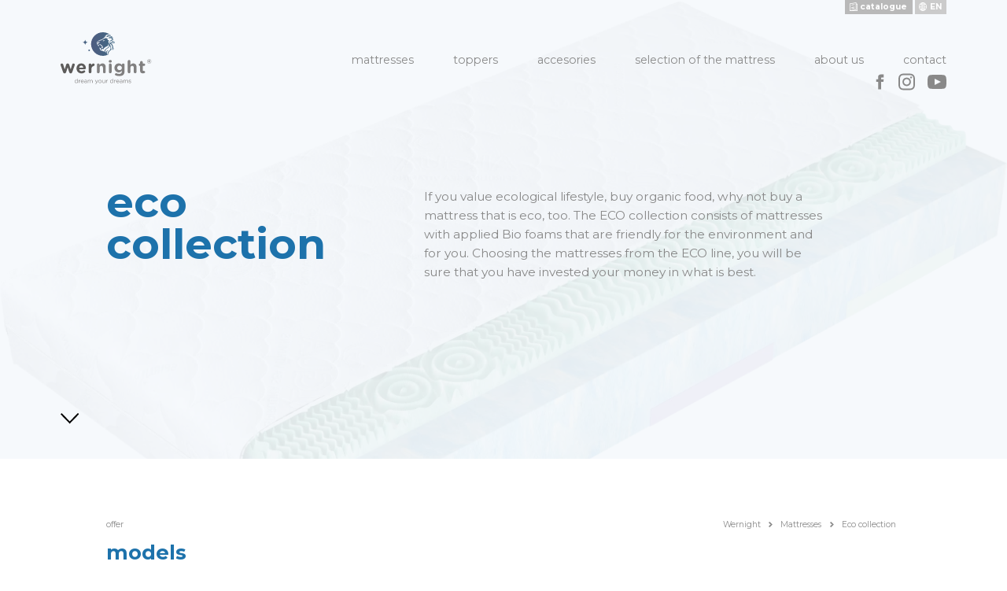

--- FILE ---
content_type: text/html; charset=UTF-8
request_url: https://wernight.pl/en/mattresses/eco-collection/
body_size: 5257
content:

<!DOCTYPE html>
<html lang="en-GB" class="no-js">
<head>
	<meta charset="UTF-8">
	<link rel="profile" href="http://gmpg.org/xfn/11">
    <meta name="viewport" content="width=device-width, initial-scale=1">
    <link rel="apple-touch-icon" sizes="180x180" href="/apple-touch-icon.png">
    <link rel="icon" type="image/png" sizes="32x32" href="/favicon-32x32.png">
    <link rel="icon" type="image/png" sizes="16x16" href="/favicon-16x16.png">
    <link rel="manifest" href="/site.webmanifest">
    <link rel="mask-icon" href="/safari-pinned-tab.svg" color="#334b6c">
    <meta name="apple-mobile-web-app-title" content="Wernight">
    <meta name="application-name" content="Wernight">
    <meta name="msapplication-TileColor" content="#334b6c">
    <meta name="theme-color" content="#ffffff">

    <!-- Open Graph -->
            <meta property="og:url" content="https://wernight.pl/en/mattresses/eco-collection" />
            <meta property="og:image" content="" />
        <!--  -->

	<title>Eco collection &#8211; Wernight</title>
<meta name='robots' content='max-image-preview:large' />
<link rel="alternate" href="https://wernight.pl/materace/eco-collection/" hreflang="pl" />
<link rel="alternate" href="https://wernight.pl/en/mattresses/eco-collection/" hreflang="en" />
<style id='global-styles-inline-css' type='text/css'>
body{--wp--preset--color--black: #000000;--wp--preset--color--cyan-bluish-gray: #abb8c3;--wp--preset--color--white: #ffffff;--wp--preset--color--pale-pink: #f78da7;--wp--preset--color--vivid-red: #cf2e2e;--wp--preset--color--luminous-vivid-orange: #ff6900;--wp--preset--color--luminous-vivid-amber: #fcb900;--wp--preset--color--light-green-cyan: #7bdcb5;--wp--preset--color--vivid-green-cyan: #00d084;--wp--preset--color--pale-cyan-blue: #8ed1fc;--wp--preset--color--vivid-cyan-blue: #0693e3;--wp--preset--color--vivid-purple: #9b51e0;--wp--preset--gradient--vivid-cyan-blue-to-vivid-purple: linear-gradient(135deg,rgba(6,147,227,1) 0%,rgb(155,81,224) 100%);--wp--preset--gradient--light-green-cyan-to-vivid-green-cyan: linear-gradient(135deg,rgb(122,220,180) 0%,rgb(0,208,130) 100%);--wp--preset--gradient--luminous-vivid-amber-to-luminous-vivid-orange: linear-gradient(135deg,rgba(252,185,0,1) 0%,rgba(255,105,0,1) 100%);--wp--preset--gradient--luminous-vivid-orange-to-vivid-red: linear-gradient(135deg,rgba(255,105,0,1) 0%,rgb(207,46,46) 100%);--wp--preset--gradient--very-light-gray-to-cyan-bluish-gray: linear-gradient(135deg,rgb(238,238,238) 0%,rgb(169,184,195) 100%);--wp--preset--gradient--cool-to-warm-spectrum: linear-gradient(135deg,rgb(74,234,220) 0%,rgb(151,120,209) 20%,rgb(207,42,186) 40%,rgb(238,44,130) 60%,rgb(251,105,98) 80%,rgb(254,248,76) 100%);--wp--preset--gradient--blush-light-purple: linear-gradient(135deg,rgb(255,206,236) 0%,rgb(152,150,240) 100%);--wp--preset--gradient--blush-bordeaux: linear-gradient(135deg,rgb(254,205,165) 0%,rgb(254,45,45) 50%,rgb(107,0,62) 100%);--wp--preset--gradient--luminous-dusk: linear-gradient(135deg,rgb(255,203,112) 0%,rgb(199,81,192) 50%,rgb(65,88,208) 100%);--wp--preset--gradient--pale-ocean: linear-gradient(135deg,rgb(255,245,203) 0%,rgb(182,227,212) 50%,rgb(51,167,181) 100%);--wp--preset--gradient--electric-grass: linear-gradient(135deg,rgb(202,248,128) 0%,rgb(113,206,126) 100%);--wp--preset--gradient--midnight: linear-gradient(135deg,rgb(2,3,129) 0%,rgb(40,116,252) 100%);--wp--preset--duotone--dark-grayscale: url('#wp-duotone-dark-grayscale');--wp--preset--duotone--grayscale: url('#wp-duotone-grayscale');--wp--preset--duotone--purple-yellow: url('#wp-duotone-purple-yellow');--wp--preset--duotone--blue-red: url('#wp-duotone-blue-red');--wp--preset--duotone--midnight: url('#wp-duotone-midnight');--wp--preset--duotone--magenta-yellow: url('#wp-duotone-magenta-yellow');--wp--preset--duotone--purple-green: url('#wp-duotone-purple-green');--wp--preset--duotone--blue-orange: url('#wp-duotone-blue-orange');--wp--preset--font-size--small: 13px;--wp--preset--font-size--medium: 20px;--wp--preset--font-size--large: 36px;--wp--preset--font-size--x-large: 42px;}.has-black-color{color: var(--wp--preset--color--black) !important;}.has-cyan-bluish-gray-color{color: var(--wp--preset--color--cyan-bluish-gray) !important;}.has-white-color{color: var(--wp--preset--color--white) !important;}.has-pale-pink-color{color: var(--wp--preset--color--pale-pink) !important;}.has-vivid-red-color{color: var(--wp--preset--color--vivid-red) !important;}.has-luminous-vivid-orange-color{color: var(--wp--preset--color--luminous-vivid-orange) !important;}.has-luminous-vivid-amber-color{color: var(--wp--preset--color--luminous-vivid-amber) !important;}.has-light-green-cyan-color{color: var(--wp--preset--color--light-green-cyan) !important;}.has-vivid-green-cyan-color{color: var(--wp--preset--color--vivid-green-cyan) !important;}.has-pale-cyan-blue-color{color: var(--wp--preset--color--pale-cyan-blue) !important;}.has-vivid-cyan-blue-color{color: var(--wp--preset--color--vivid-cyan-blue) !important;}.has-vivid-purple-color{color: var(--wp--preset--color--vivid-purple) !important;}.has-black-background-color{background-color: var(--wp--preset--color--black) !important;}.has-cyan-bluish-gray-background-color{background-color: var(--wp--preset--color--cyan-bluish-gray) !important;}.has-white-background-color{background-color: var(--wp--preset--color--white) !important;}.has-pale-pink-background-color{background-color: var(--wp--preset--color--pale-pink) !important;}.has-vivid-red-background-color{background-color: var(--wp--preset--color--vivid-red) !important;}.has-luminous-vivid-orange-background-color{background-color: var(--wp--preset--color--luminous-vivid-orange) !important;}.has-luminous-vivid-amber-background-color{background-color: var(--wp--preset--color--luminous-vivid-amber) !important;}.has-light-green-cyan-background-color{background-color: var(--wp--preset--color--light-green-cyan) !important;}.has-vivid-green-cyan-background-color{background-color: var(--wp--preset--color--vivid-green-cyan) !important;}.has-pale-cyan-blue-background-color{background-color: var(--wp--preset--color--pale-cyan-blue) !important;}.has-vivid-cyan-blue-background-color{background-color: var(--wp--preset--color--vivid-cyan-blue) !important;}.has-vivid-purple-background-color{background-color: var(--wp--preset--color--vivid-purple) !important;}.has-black-border-color{border-color: var(--wp--preset--color--black) !important;}.has-cyan-bluish-gray-border-color{border-color: var(--wp--preset--color--cyan-bluish-gray) !important;}.has-white-border-color{border-color: var(--wp--preset--color--white) !important;}.has-pale-pink-border-color{border-color: var(--wp--preset--color--pale-pink) !important;}.has-vivid-red-border-color{border-color: var(--wp--preset--color--vivid-red) !important;}.has-luminous-vivid-orange-border-color{border-color: var(--wp--preset--color--luminous-vivid-orange) !important;}.has-luminous-vivid-amber-border-color{border-color: var(--wp--preset--color--luminous-vivid-amber) !important;}.has-light-green-cyan-border-color{border-color: var(--wp--preset--color--light-green-cyan) !important;}.has-vivid-green-cyan-border-color{border-color: var(--wp--preset--color--vivid-green-cyan) !important;}.has-pale-cyan-blue-border-color{border-color: var(--wp--preset--color--pale-cyan-blue) !important;}.has-vivid-cyan-blue-border-color{border-color: var(--wp--preset--color--vivid-cyan-blue) !important;}.has-vivid-purple-border-color{border-color: var(--wp--preset--color--vivid-purple) !important;}.has-vivid-cyan-blue-to-vivid-purple-gradient-background{background: var(--wp--preset--gradient--vivid-cyan-blue-to-vivid-purple) !important;}.has-light-green-cyan-to-vivid-green-cyan-gradient-background{background: var(--wp--preset--gradient--light-green-cyan-to-vivid-green-cyan) !important;}.has-luminous-vivid-amber-to-luminous-vivid-orange-gradient-background{background: var(--wp--preset--gradient--luminous-vivid-amber-to-luminous-vivid-orange) !important;}.has-luminous-vivid-orange-to-vivid-red-gradient-background{background: var(--wp--preset--gradient--luminous-vivid-orange-to-vivid-red) !important;}.has-very-light-gray-to-cyan-bluish-gray-gradient-background{background: var(--wp--preset--gradient--very-light-gray-to-cyan-bluish-gray) !important;}.has-cool-to-warm-spectrum-gradient-background{background: var(--wp--preset--gradient--cool-to-warm-spectrum) !important;}.has-blush-light-purple-gradient-background{background: var(--wp--preset--gradient--blush-light-purple) !important;}.has-blush-bordeaux-gradient-background{background: var(--wp--preset--gradient--blush-bordeaux) !important;}.has-luminous-dusk-gradient-background{background: var(--wp--preset--gradient--luminous-dusk) !important;}.has-pale-ocean-gradient-background{background: var(--wp--preset--gradient--pale-ocean) !important;}.has-electric-grass-gradient-background{background: var(--wp--preset--gradient--electric-grass) !important;}.has-midnight-gradient-background{background: var(--wp--preset--gradient--midnight) !important;}.has-small-font-size{font-size: var(--wp--preset--font-size--small) !important;}.has-medium-font-size{font-size: var(--wp--preset--font-size--medium) !important;}.has-large-font-size{font-size: var(--wp--preset--font-size--large) !important;}.has-x-large-font-size{font-size: var(--wp--preset--font-size--x-large) !important;}
</style>
<link rel='stylesheet' id='styles-css'  href='https://wernight.pl/wp-content/themes/wernight/css/dist/main.min.css?ver=1' type='text/css' media='all' />
<script type='text/javascript' src='https://wernight.pl/wp-content/themes/wernight/js/dist/main.js?ver=1' id='scripts-js'></script>
<link rel="canonical" href="https://wernight.pl/en/mattresses/eco-collection/" />
		<!-- HappyForms global container -->
		<script type="text/javascript">HappyForms = {};</script>
		<!-- End of HappyForms global container -->
		</head>
<body class="page-template page-template-t-products-line page-template-t-products-line-php page page-id-359 page-parent page-child parent-pageid-345">

<!-- Top -->
<ul class="langs langsmain">
    	<li class="lang-item lang-item-3 lang-item-pl lang-item-first"><a  lang="pl-PL" hreflang="pl-PL" href="https://wernight.pl/materace/eco-collection/">pl</a></li>
	<li class="lang-item lang-item-6 lang-item-en current-lang"><a  lang="en-GB" hreflang="en-GB" href="https://wernight.pl/en/mattresses/eco-collection/">en</a></li>
</ul>

<!-- szybki fix na activa w lang   dodac do css -->
<style>
	.langsmain {
		display: grid;
	}
	.langsmain li.lang-item {
		order: 2
	}
	.langsmain li.lang-item.current-lang {
		order: 1;
	}
</style>
<!-- Catalogue -->
<a href="http://wernight.pl/wp-content/uploads/2024/02/WERNIGHT%202024.pdf" class="catalogue">catalogue</a>

<!-- Header -->
<header class="section section--header">
    <div class="container">
        <div class="row">
            <div class="col-20">
                                <a class="section--header__logo" href="https://wernight.pl/en"><img src="https://wernight.pl/wp-content/themes/wernight/img/logo-wernight.svg" alt="Wernight logo"></a>
            </div>
            <div class="col-80 col--pull-right">
                <input class="button-mm--trigger" type="checkbox" id="mm">
                <label class="button-mm" for="mm"><span></span></label>
                <div id="topmenu" class="menu menu--main"><ul id="menu-menu-glowne-en" class="menu"><li id="menu-item-347" class="menu-item menu-item-type-post_type menu-item-object-page current-page-ancestor menu-item-347"><a href="https://wernight.pl/en/mattresses/">Mattresses</a></li>
<li id="menu-item-348" class="menu-item menu-item-type-post_type menu-item-object-page menu-item-348"><a href="https://wernight.pl/en/toppers/">Toppers</a></li>
<li id="menu-item-351" class="menu-item menu-item-type-post_type menu-item-object-page menu-item-351"><a href="https://wernight.pl/en/accesories/">Accesories</a></li>
<li id="menu-item-350" class="menu-item menu-item-type-post_type menu-item-object-page menu-item-350"><a href="https://wernight.pl/en/selection-of-the-mattress/">Selection of the mattress</a></li>
<li id="menu-item-349" class="menu-item menu-item-type-post_type menu-item-object-page menu-item-349"><a href="https://wernight.pl/en/about-us/">About us</a></li>
<li id="menu-item-389" class="menu-item menu-item-type-post_type menu-item-object-page menu-item-389"><a href="https://wernight.pl/en/contact/">Contact</a></li>
<div class="social"><div class="socfb socbox"> <a href="https://www.facebook.com/Fabryka-Mebli-Wersal-1200093346812673/" target="_blank" > <svg xmlns="http://www.w3.org/2000/svg" width="24" height="24" viewBox="0 0 24 24" > <path d="M9 8h-3v4h3v12h5v-12h3.642l.358-4h-4v-1.667c0-.955.192-1.333 1.115-1.333h2.885v-5h-3.808c-3.596 0-5.192 1.583-5.192 4.615v3.385z" /> </svg> </a></div><div class="socinst socbox"> <a href="https://www.instagram.com/fm_wersal/" target="_blank"> <svg xmlns="http://www.w3.org/2000/svg" width="24" height="24" viewBox="0 0 24 24" > <path d="M12 2.163c3.204 0 3.584.012 4.85.07 3.252.148 4.771 1.691 4.919 4.919.058 1.265.069 1.645.069 4.849 0 3.205-.012 3.584-.069 4.849-.149 3.225-1.664 4.771-4.919 4.919-1.266.058-1.644.07-4.85.07-3.204 0-3.584-.012-4.849-.07-3.26-.149-4.771-1.699-4.919-4.92-.058-1.265-.07-1.644-.07-4.849 0-3.204.013-3.583.07-4.849.149-3.227 1.664-4.771 4.919-4.919 1.266-.057 1.645-.069 4.849-.069zm0-2.163c-3.259 0-3.667.014-4.947.072-4.358.2-6.78 2.618-6.98 6.98-.059 1.281-.073 1.689-.073 4.948 0 3.259.014 3.668.072 4.948.2 4.358 2.618 6.78 6.98 6.98 1.281.058 1.689.072 4.948.072 3.259 0 3.668-.014 4.948-.072 4.354-.2 6.782-2.618 6.979-6.98.059-1.28.073-1.689.073-4.948 0-3.259-.014-3.667-.072-4.947-.196-4.354-2.617-6.78-6.979-6.98-1.281-.059-1.69-.073-4.949-.073zm0 5.838c-3.403 0-6.162 2.759-6.162 6.162s2.759 6.163 6.162 6.163 6.162-2.759 6.162-6.163c0-3.403-2.759-6.162-6.162-6.162zm0 10.162c-2.209 0-4-1.79-4-4 0-2.209 1.791-4 4-4s4 1.791 4 4c0 2.21-1.791 4-4 4zm6.406-11.845c-.796 0-1.441.645-1.441 1.44s.645 1.44 1.441 1.44c.795 0 1.439-.645 1.439-1.44s-.644-1.44-1.439-1.44z" /> </svg> </a></div><div class="socyt socbox"> <a href="https://www.youtube.com/channel/UC4E-a-93kL9PfoWKmptPiyw/featured" target="_blank" > <svg xmlns="http://www.w3.org/2000/svg" width="24" height="24" viewBox="0 0 24 24" > <path d="M19.615 3.184c-3.604-.246-11.631-.245-15.23 0-3.897.266-4.356 2.62-4.385 8.816.029 6.185.484 8.549 4.385 8.816 3.6.245 11.626.246 15.23 0 3.897-.266 4.356-2.62 4.385-8.816-.029-6.185-.484-8.549-4.385-8.816zm-10.615 12.816v-8l8 3.993-8 4.007z" /> </svg> </a></div></div></ul></div>                
				<style>
    .social {
        display: inline-block;
    }
    .socbox {
        display: inline-block;
        position: relative;
        top: 5px;
    }
    .socbox a {
        display: inline-block;
        padding: 2px 8px;
    }
    .socfb a {
        padding-right: 6px;
        padding-left: 32px;
    }
    .socyt a {
        padding-right: 0px;
    }
    .socbox svg {
        transition: 0.3s ease;
        fill: #898989;
    }
    .socbox:hover svg {
        fill: #1d72ab;
    }
    .socfb svg {
        width: 19px;
    }
    .socinst svg {
        width: 21px;
    }
    @media screen and (max-width: 1200px) {
        .social {
            width: 100%;
            text-align: center;
            margin: auto;
        }
        .socbox a,
        .socfb a,
        .socyt a {
            padding: 10px;
            margin: 4px;
        }
    }
</style>
                <ul class="langs langs--mobile" id="langsMobile">	<li class="lang-item lang-item-3 lang-item-pl lang-item-first"><a  lang="pl-PL" hreflang="pl-PL" href="https://wernight.pl/materace/eco-collection/">pl</a></li>
	<li class="lang-item lang-item-6 lang-item-en current-lang"><a  lang="en-GB" hreflang="en-GB" href="https://wernight.pl/en/mattresses/eco-collection/">en</a></li>
</ul>
            </div>
        </div>
    </div>
</header><section class="section section--hero-sub nicelyLoad">
    <div class="section__background">
        <img class="img-responsive lazy " data-src="https://wernight.pl/wp-content/uploads/2019/06/eco2-150x150.png" data-srcset="https://wernight.pl/wp-content/uploads/2019/06/eco2-150x150.png 150w, https://wernight.pl/wp-content/uploads/2019/06/eco2-300x178.png 300w, https://wernight.pl/wp-content/uploads/2019/06/eco2-768x456.png 768w, https://wernight.pl/wp-content/uploads/2019/06/eco2-1024x607.png 1024w, https://wernight.pl/wp-content/uploads/2019/06/eco2.png 1536w, https://wernight.pl/wp-content/uploads/2019/06/eco2.png 2048w, https://wernight.pl/wp-content/uploads/2019/06/eco2.png 2893w, https://wernight.pl/wp-content/uploads/2019/06/eco2-2428x1440.png 2428w, https://wernight.pl/wp-content/uploads/2019/06/eco2-1821x1080.png 1821w, https://wernight.pl/wp-content/uploads/2019/06/eco2-1295x768.png 1295w, https://wernight.pl/wp-content/uploads/2019/06/eco2-1024x607.png 1024w, https://wernight.pl/wp-content/uploads/2019/06/eco2-800x475.png 800w, https://wernight.pl/wp-content/uploads/2019/06/eco2-640x380.png 640w, https://wernight.pl/wp-content/uploads/2019/06/eco2-320x190.png 320w " data-sizes="100vw" alt="">    </div>
    <div class="container">
        <div class="row row--centered">
            <div class="col-35">
                <h1 class="section--hero-sub__title">Eco collection</h1>
            </div>
            <div class="col-55">
                <div class="section--hero-sub__content">
                    <div class="section--hero-sub__text">
                        <p>If you value ecological lifestyle, buy organic food, why not buy a mattress that is eco, too. The ECO collection consists of mattresses with applied Bio foams that are friendly for the environment and for you. Choosing the mattresses from the ECO line, you will be sure that you have invested your money in what is best.</p>
                    </div>
                </div>
            </div>
        </div>
        <button data-target="content" class="button-go-to-content js-ScrollTo"><img src="https://wernight.pl/wp-content/themes/wernight/img/chevron-down.svg"></button>
    </div>
</section>


<div id="content"></div>
<section class="section section--product">
    <div class="container">
        <div class="row row--centered">
            <div class="col-45">

                <span class="text-small">offer</span>
                <h3 class="heading heading--section">models</h3>

            </div>
            <div class="col-45 col--pull-right">
            
                <span class="text-small">
                    <div class="breadcrumbs"><div class="breadcrumb"><a href="http://wernight.pl">Wernight</a><span class='seprater'></span><a href="https://wernight.pl/en/mattresses/">Mattresses</a><span class='seprater'></span><span class='current'>Eco collection</span></div></div>    
                </span>

            </div>
        </div>
        <div class="row row--centered p-t-big">
            
            <div class="col-100">
                
                <div class="categories categories--subpage">

                    <!-- Categories -->
                                        <a href="https://wernight.pl/en/mattresses/eco-collection/eco-i-mattress/" class="category clazy clazy--img">
                        <img class="img-responsive lazy " data-src="https://wernight.pl/wp-content/uploads/2019/06/eco1-3-150x150.png" data-srcset="https://wernight.pl/wp-content/uploads/2019/06/eco1-3-150x150.png 150w, https://wernight.pl/wp-content/uploads/2019/06/eco1-3-300x179.png 300w, https://wernight.pl/wp-content/uploads/2019/06/eco1-3-768x458.png 768w, https://wernight.pl/wp-content/uploads/2019/06/eco1-3-1024x610.png 1024w, https://wernight.pl/wp-content/uploads/2019/06/eco1-3.png 1536w, https://wernight.pl/wp-content/uploads/2019/06/eco1-3.png 2048w, https://wernight.pl/wp-content/uploads/2019/06/eco1-3.png 2877w, https://wernight.pl/wp-content/uploads/2019/06/eco1-3-2417x1440.png 2417w, https://wernight.pl/wp-content/uploads/2019/06/eco1-3-1813x1080.png 1813w, https://wernight.pl/wp-content/uploads/2019/06/eco1-3-1289x768.png 1289w, https://wernight.pl/wp-content/uploads/2019/06/eco1-3-1024x610.png 1024w, https://wernight.pl/wp-content/uploads/2019/06/eco1-3-800x477.png 800w, https://wernight.pl/wp-content/uploads/2019/06/eco1-3-640x381.png 640w, https://wernight.pl/wp-content/uploads/2019/06/eco1-3-320x191.png 320w " data-sizes="(max-width: 768px) 90vw,40vw" alt="">                        <div class="category__content">
                            <h4 class="heading heading--normal alt">eco I mattress</h4>
                                                        <div class="button">more</div>
                        </div>
                    </a>
                                        <!-- Categories end -->

                </div>

            </div>

        </div>
    </div>
</section>


<footer class="section section--footer">
    <div class="container">
        <div class="row">
            <div class="col-25">
                <img src="https://wernight.pl/wp-content/themes/wernight/img/logo-wernight-white.svg" alt="Wernight white logo">
                <span class="section--footer__about">Manufacturer of high quality mattresses</span>
            </div>
            <div class="col-25">
                <div class="section--footer__info">
                    <h5 class="heading heading--footer">address</h5>
                    <div class="section--footer__info-content">
                        Jankowy 1A <br>
                        63-604 Baranów <br>
                        Poland
                    </div>
                </div>
            </div>
            <div class="col-25">
                <div class="section--footer__info">
                    <h5 class="heading heading--footer">phone</h5>
                    <div class="section--footer__info-content">
                                                    <a href="tel:+48 62 78 29 219">+48 62 78 29 219</a><br>
                                            </div>
                </div>
            </div>
            <div class="col-25">
                <div class="section--footer__info">
                    <h5 class="heading heading--footer">email</h5>
                    <div class="section--footer__info-content">
                                                    <a href="mailto:&#111;&#102;fi&#99;&#101;&#64;&#119;e&#114;&#110;&#105;g&#104;&#116;.&#112;&#108;">&#111;&#102;fice&#64;&#119;&#101;rni&#103;h&#116;.&#112;&#108;</a><br>
                                            </div>
                </div>
            </div>
        </div>
        <div class="row">
            <div class="col-100 col--centered">
                <span class="section--footer__madeby">made by: <a href="https://kropkikreski.pl/" target="_blank">Kropki kreski Studio</a></span>
            </div>
        </div>
    </div>
</footer>

</body>
</html>


--- FILE ---
content_type: text/css
request_url: https://wernight.pl/wp-content/themes/wernight/css/dist/main.min.css?ver=1
body_size: 8597
content:
@import url(https://fonts.googleapis.com/css?family=Montserrat:300,400,700&display=swap&subset=latin-ext);
.img-responsive {
  width: 100%;
  height: auto; }

.m-t-medium {
  margin-top: 2.5vw; }

.m-t-big {
  margin-top: 3vw; }

.p-t-medium {
  padding-top: 1.8vw; }

.p-t-big {
  padding-top: 3vw; }

@media screen and (max-width: 768px) {
  .mobile-hide {
    display: none !important; } }

.empty-space {
  height: 8vw; }

html, body {
  font-family: "Montserrat", Arial, Helvetica, sans-serif;
  padding: 0;
  margin: 0;
  font-size: 1.2vw;
  font-weight: 400;
  -moz-osx-font-smoothing: grayscale;
  text-rendering: optimizeLegibility;
  -webkit-font-smoothing: antialiased; }

* {
  box-sizing: border-box; }

pre {
  border: 1px solid #faf2ce;
  background-color: #fcf8e4;
  color: rgba(0, 0, 0, 0.7);
  box-sizing: border-box;
  padding: 20px 25px;
  border-radius: 3px; }

.subheading {
  margin-top: 2vw;
  padding: 0 20vw;
  text-align: center;
  font-size: 1.1vw;
  line-height: 1.6;
  color: #898989; }
  @media screen and (max-width: 768px) {
    .subheading {
      margin-top: 5vw;
      font-size: 3.4vw;
      padding: 0 8vw; } }

.text-small {
  font-size: .8vw;
  color: #898989; }
  @media screen and (max-width: 768px) {
    .text-small {
      font-size: 3vw;
      text-align: center;
      display: inline-block;
      width: 100%;
      padding: 2vw 0 3vw; } }

.text-light {
  font-size: 1.1vw;
  color: #898989;
  line-height: 1.6; }
  @media screen and (max-width: 768px) {
    .text-light {
      font-size: 14px;
      padding: 0 30px; } }

.middle-line {
  display: inline-block;
  position: relative;
  height: 1vw;
  width: 1vw;
  margin-left: .5vw; }
  @media screen and (max-width: 768px) {
    .middle-line {
      display: none; } }
  .middle-line::after {
    content: "";
    display: block;
    position: absolute;
    top: 66%;
    width: 100%;
    right: 0;
    height: 1px;
    background-color: #898989; }

.container {
  display: flex;
  flex-direction: column;
  flex-grow: 1;
  width: 100%;
  box-sizing: border-box;
  width: 100%;
  padding: 0 6vw;
  position: relative; }
  @media screen and (max-width: 1024px) {
    .container {
      padding: 0 3vw; } }
  @media screen and (max-width: 768px) {
    .container {
      padding: 0 1.2vw; } }
  .container--fluid {
    padding: 0; }

.googleMap {
  width: 100% !important;
  height: 40vw;
  margin-top: 3vw; }
  @media screen and (max-width: 768px) {
    .googleMap {
      height: 80vw;
      margin-bottom: 3vw; } }

.catalogue {
  transition: all 0.3s ease;
  font-size: .8vw;
  padding: 0 .5vw 0 1.5vw;
  font-weight: bold;
  line-height: 1.4vw;
  display: block;
  height: 1.4vw;
  position: absolute;
  top: 0;
  right: 9.4vw;
  background-color: #b9b9b9;
  text-decoration: none;
  color: white;
  background-image: url(../../img/dist/catalogue.svg);
  background-position: .4vw .25vw;
  background-repeat: no-repeat;
  background-size: .8vw;
  z-index: 21; }
  @media screen and (max-width: 768px) {
    .catalogue {
      position: absolute;
      top: 37px;
      left: 10px;
      height: 32px;
      padding: 0 15px;
      border-radius: 16px;
      line-height: 32px;
      right: auto;
      font-size: 12px; } }
  .catalogue:hover {
    background-color: #aaa; }

.clazy {
  transition: all 1s ease;
  opacity: .3;
  transform: translateY(100px); }
  @media screen and (min-width: 769px) {
    .clazy--img img:not(.dont) {
      transition: all 1.5s ease;
      opacity: .3;
      transform: translateY(50px); } }
  .clazy.load-fx {
    opacity: 1;
    transform: translateY(0); }
    @media screen and (min-width: 769px) {
      .clazy.load-fx.clazy--img img:not(.dont) {
        opacity: 1;
        transform: translateY(0); } }

*[class^=col] {
  margin: 0;
  padding: 0 15px;
  display: flex;
  flex-grow: 1;
  flex-direction: column;
  align-items: flex-start;
  flex-wrap: wrap; }

.col-5 {
  width: 5%;
  max-width: 5%; }

.col-10 {
  width: 10%;
  max-width: 10%; }

.col-15 {
  width: 15%;
  max-width: 15%; }

.col-20 {
  width: 20%;
  max-width: 20%; }

.col-25 {
  width: 25%;
  max-width: 25%; }

.col-30 {
  width: 30%;
  max-width: 30%; }

.col-35 {
  width: 35%;
  max-width: 35%; }

.col-40 {
  width: 40%;
  max-width: 40%; }

.col-45 {
  width: 45%;
  max-width: 45%; }

.col-50 {
  width: 50%;
  max-width: 50%; }

.col-55 {
  width: 55%;
  max-width: 55%; }

.col-60 {
  width: 60%;
  max-width: 60%; }

.col-65 {
  width: 65%;
  max-width: 65%; }

.col-70 {
  width: 70%;
  max-width: 70%; }

.col-75 {
  width: 75%;
  max-width: 75%; }

.col-80 {
  width: 80%;
  max-width: 80%; }

.col-85 {
  width: 85%;
  max-width: 85%; }

.col-90 {
  width: 90%;
  max-width: 90%; }

.col-95 {
  width: 95%;
  max-width: 95%; }

.col-100 {
  width: 100%;
  max-width: 100%; }

.col-33 {
  width: 33%; }

.col-66 {
  width: 66%; }

.col--centered {
  align-items: center; }

.col--pull-right {
  align-items: flex-end; }
  @media screen and (max-width: 768px) {
    .col--pull-right .text-small {
      text-align: right; } }
  @media screen and (max-width: 768px) {
    .col--pull-right {
      align-items: center; } }

.row {
  display: flex;
  flex-grow: 1;
  flex-direction: row;
  width: calc(100% + 30px);
  margin: 0 -15px; }
  .row--pull-right {
    justify-content: flex-end; }
  .row--centered {
    justify-content: center; }
    @media screen and (max-width: 768px) {
      .row--centered {
        align-items: center; } }
  .row--space {
    justify-content: space-between; }
  @media screen and (max-width: 768px) {
    .row--mobile-column {
      flex-direction: column; }
      .row--mobile-column div[class^=col] {
        width: 100%;
        max-width: 100%;
        text-align: center; }
        .row--mobile-column div[class^=col] .text-small {
          display: inline-block;
          text-align: center;
          margin-bottom: 4vw; } }
  .row--mobile-reverse {
    flex-direction: column-reverse; }

.section {
  display: flex;
  flex-grow: 1;
  flex-direction: column;
  justify-content: center;
  align-items: center;
  position: relative;
  overflow-x: hidden;
  max-width: 100%; }
  .section--header {
    padding: 3.2vw 0;
    position: absolute;
    top: 0;
    left: 0;
    right: 0;
    z-index: 20;
    overflow: visible; }
    .section--header__logo {
      display: inline-block; }
      .section--header__logo img {
        display: inline-block;
        width: 9.1vw; }
        @media screen and (max-width: 768px) {
          .section--header__logo img {
            width: 128px;
            position: relative; } }
    @media screen and (max-width: 768px) {
      .section--header .row {
        max-width: 100%;
        margin: 0; } }
    @media screen and (max-width: 768px) {
      .section--header .col-20 {
        width: 100%;
        max-width: 100%;
        padding: 0;
        align-items: center; } }
    @media screen and (max-width: 768px) {
      .section--header .col-80 {
        width: 0;
        max-width: 0;
        padding: 0; } }
    @media screen and (max-width: 768px) {
      .section--header {
        padding: 20px 0;
        z-index: 200; } }
  .section--hero {
    padding-bottom: 8vw;
    margin-top: 12vw;
    min-height: 50vh; }
    .section--hero.nicelyLoad .section--hero__details, .section--hero.nicelyLoad img {
      transition: all 1s ease;
      transition-delay: .25s;
      opacity: 0; }
    .section--hero.nicelyLoad .section--hero__details {
      transform: translateX(-100px); }
    .section--hero.nicelyLoad img {
      transform: translateX(100px); }
    .section--hero.nicelyLoad.nicelyLoaded .section--hero__details, .section--hero.nicelyLoad.nicelyLoaded img {
      opacity: 1; }
    .section--hero.nicelyLoad.nicelyLoaded .section--hero__details {
      transform: translateX(0); }
    .section--hero.nicelyLoad.nicelyLoaded img {
      transform: translateX(0); }
    @media screen and (max-width: 768px) {
      .section--hero {
        margin-top: 120px; } }
    .section--hero__content {
      padding-left: 23vw;
      position: relative; }
      @media screen and (max-width: 768px) {
        .section--hero__content {
          padding-left: 0;
          margin-bottom: 10vw; } }
      .section--hero__content img {
        display: block; }
    .section--hero__details {
      padding-left: 8.2vw;
      position: absolute;
      z-index: 2;
      left: 0;
      top: 0;
      height: 100%;
      display: flex;
      flex-direction: column;
      flex-grow: 1;
      justify-content: center;
      align-items: flex-start; }
      @media screen and (max-width: 768px) {
        .section--hero__details {
          top: 72%;
          left: auto;
          right: 15px;
          flex-grow: unset;
          height: auto;
          padding: 16px 25px;
          background-color: white; } }
    .section--hero__heading {
      font-size: 4vw;
      width: 100%;
      line-height: 1; }
      @media screen and (max-width: 768px) {
        .section--hero__heading {
          font-size: 24px; } }
    .section--hero .button, .section--hero .contact-form .happyforms-form input[type=submit], .contact-form .happyforms-form .section--hero input[type=submit] {
      margin-top: 1vw; }
      @media screen and (max-width: 768px) {
        .section--hero .button, .section--hero .contact-form .happyforms-form input[type=submit], .contact-form .happyforms-form .section--hero input[type=submit] {
          margin-top: 18px; } }
    .section--hero-sub {
      padding: 18vw 0 3vw; }
      .section--hero-sub.nicelyLoad .section--hero-sub__title, .section--hero-sub.nicelyLoad .product__image, .section--hero-sub.nicelyLoad .product__props, .section--hero-sub.nicelyLoad .section__background, .section--hero-sub.nicelyLoad .button-go-to-content, .section--hero-sub.nicelyLoad .section--hero-sub__content {
        transition: all 1s ease;
        transition-delay: .25s;
        opacity: 0; }
      .section--hero-sub.nicelyLoad .section--hero-sub__title, .section--hero-sub.nicelyLoad .button-go-to-content {
        transform: translateX(-100px); }
      .section--hero-sub.nicelyLoad .section__background {
        transform: translateY(-100px); }
      .section--hero-sub.nicelyLoad .section--hero-sub__content, .section--hero-sub.nicelyLoad .product__image {
        transform: translateX(100px); }
      .section--hero-sub.nicelyLoad .product__props {
        transform: translateY(50px); }
      .section--hero-sub.nicelyLoad.nicelyLoaded .section--hero-sub__title, .section--hero-sub.nicelyLoad.nicelyLoaded .product__image, .section--hero-sub.nicelyLoad.nicelyLoaded .product__props, .section--hero-sub.nicelyLoad.nicelyLoaded .section__background, .section--hero-sub.nicelyLoad.nicelyLoaded .button-go-to-content, .section--hero-sub.nicelyLoad.nicelyLoaded .section--hero-sub__content {
        opacity: 1; }
      .section--hero-sub.nicelyLoad.nicelyLoaded .section--hero-sub__title, .section--hero-sub.nicelyLoad.nicelyLoaded .button-go-to-content {
        transform: translateX(0); }
      .section--hero-sub.nicelyLoad.nicelyLoaded .section__background {
        transform: translateY(0); }
      .section--hero-sub.nicelyLoad.nicelyLoaded .section--hero-sub__content, .section--hero-sub.nicelyLoad.nicelyLoaded .product__image {
        transform: translateX(0); }
      .section--hero-sub.nicelyLoad.nicelyLoaded .product__props {
        transform: translateY(0); }
      @media screen and (max-width: 768px) {
        .section--hero-sub {
          padding: 40vw 0 8vw; } }
      .section--hero-sub .container {
        padding-bottom: 14vw; }
      @media screen and (max-width: 768px) {
        .section--hero-sub .row {
          flex-direction: column;
          padding: 0 5vw; }
          .section--hero-sub .row div[class^=col] {
            width: 80%;
            max-width: 80%; } }
      .section--hero-sub__title {
        color: #1d72ab;
        font-size: 4.2vw;
        line-height: 1;
        margin: 0;
        width: 70%;
        text-transform: lowercase; }
        .section--hero-sub__title.alt {
          text-transform: none; }
        @media screen and (max-width: 768px) {
          .section--hero-sub__title {
            font-size: 6vw;
            margin-bottom: 5vw;
            width: 100%;
            text-align: center; } }
      .section--hero-sub__subtitle {
        color: #1d72ab;
        font-size: 2.5vw;
        line-height: 1.25;
        margin: 1vw 0 2vw; }
        @media screen and (max-width: 768px) {
          .section--hero-sub__subtitle {
            font-size: 3.5vw;
            line-height: 1.3; } }
      .section--hero-sub__content {
        padding-right: 7vw;
        color: #898989;
        line-height: 1.6; }
        @media screen and (max-width: 768px) {
          .section--hero-sub__content {
            padding-right: 0;
            text-align: center; } }
      @media screen and (max-width: 768px) {
        .section--hero-sub__text {
          font-size: 14px;
          margin-top: 0;
          margin-bottom: 1vw; } }
      .section--hero-sub__text p {
        margin: 0.6vw auto; }
  .section--about-us, .section--ms {
    padding: 4vw 0 7vw; }
    @media screen and (max-width: 768px) {
      .section--about-us .row div[class^=col], .section--ms .row div[class^=col] {
        width: 100%;
        max-width: 100%; }
        .section--about-us .row div[class^=col] img, .section--ms .row div[class^=col] img {
          max-width: 100%;
          height: auto;
          margin-bottom: 4vw; }
      .section--about-us .row .heading, .section--ms .row .heading {
        text-align: center;
        margin-top: 3vw; }
      .section--about-us .row .text-light, .section--ms .row .text-light {
        font-size: 3.6vw;
        padding: 2vw 4vw; } }
  .section--about-us {
    overflow: hidden; }
    .section--about-us__photo {
      margin-top: 4vw; }
      @media screen and (max-width: 768px) {
        .section--about-us__photo {
          width: 100%;
          text-align: center; }
          .section--about-us__photo img {
            width: auto; } }
    @media screen and (max-width: 768px) {
      .section--about-us .row {
        flex-direction: column; } }
  @media screen and (max-width: 768px) {
    .section--ms .row {
      flex-direction: column-reverse; } }
  .section--ms img {
    max-width: 100%; }
  .section--points {
    padding-top: 6vw;
    background-image: url(../../img/dist/dlaczego-nasze-materace-tlo.png);
    background-repeat: no-repeat;
    background-size: cover;
    background-position: bottom right; }
    @media screen and (max-width: 768px) {
      .section--points {
        padding: 12vw 0; }
        .section--points .heading--normal {
          margin-bottom: 30px; }
        .section--points .row {
          flex-direction: column; }
        .section--points .col-25 {
          width: 100%;
          max-width: 100%;
          padding: 0 60px;
          align-items: center; } }
  .section--form .heading--normal, .section--tables .heading--normal, .section--points .heading--normal {
    position: relative;
    display: inline-block;
    width: auto; }
    @media screen and (max-width: 768px) {
      .section--form .heading--normal, .section--tables .heading--normal, .section--points .heading--normal {
        margin-top: 3vw; } }
    .section--form .heading--normal::before, .section--tables .heading--normal::before, .section--points .heading--normal::before {
      content: "";
      display: block;
      position: absolute;
      position: absolute;
      right: calc(100% + 1.6vw);
      top: 0;
      background-image: url(../../img/dist/shape.svg);
      background-position: right 0 bottom .6vw;
      background-repeat: no-repeat;
      background-size: 5vw;
      width: 5vw;
      height: 100%; }
      @media screen and (max-width: 768px) {
        .section--form .heading--normal::before, .section--tables .heading--normal::before, .section--points .heading--normal::before {
          width: 30px;
          background-size: 30px;
          background-position: right 0 bottom 4px;
          right: 50%;
          top: auto;
          bottom: calc(100% + 1.6vw);
          transform: translateX(50%); } }
  .section--tables {
    background-image: url(../../img/dist/tabela-tlo.jpg);
    background-color: #f6fafd;
    background-repeat: no-repeat;
    background-size: 100%;
    background-position: top right;
    overflow-x: initial;
    padding: 6vw 0; }
    @media screen and (max-width: 768px) {
      .section--tables {
        padding: 8vw 0;
        overflow-x: hidden; }
        .section--tables .row {
          flex-direction: column; }
          .section--tables .row div[class^=col] {
            width: 100%;
            max-width: 100%;
            padding: 0 6vw; } }
  .section--categories {
    padding: 7vw 0; }
  .section--help {
    height: 48vw;
    overflow: hidden; }
    @media screen and (max-width: 768px) {
      .section--help {
        height: auto; } }
    .section--help .container {
      position: absolute;
      top: 0;
      left: 0;
      z-index: 2;
      height: 100%; }
    .section--help::before {
      content: "";
      display: block;
      position: absolute;
      width: 100%;
      position: relative;
      z-index: 1;
      margin-top: 6vw;
      margin-bottom: 6vw;
      height: 35vw;
      background-image: url(../../img/dist/pattern.svg);
      background-size: 18vw;
      background-color: #f5f9fc; }
      @media screen and (max-width: 768px) {
        .section--help::before {
          height: 60vw; } }
    .section--help__img {
      position: absolute;
      right: 0;
      top: 50%;
      transform: translateY(-50%);
      width: auto;
      max-height: 100%;
      z-index: 10; }
      @media screen and (max-width: 768px) {
        .section--help__img {
          width: 45vw; } }
    .section--help__content {
      display: flex;
      flex-grow: 1;
      flex-direction: column;
      justify-content: center;
      align-items: flex-start;
      width: 40%; }
      @media screen and (max-width: 768px) {
        .section--help__content {
          margin-left: 6vw;
          width: 50%; }
          .section--help__content .button, .section--help__content .contact-form .happyforms-form input[type=submit], .contact-form .happyforms-form .section--help__content input[type=submit] {
            margin-top: 5vw; } }
    .section--help__text {
      width: 40%;
      font-size: 1vw;
      line-height: 1.4;
      margin-bottom: 1.5vw;
      color: #898989; }
      @media screen and (max-width: 768px) {
        .section--help__text {
          width: 100%;
          font-size: 3.5vw; } }
  .section--footer {
    padding: 5vw 0;
    background-color: #204a60;
    color: white; }
    @media screen and (max-width: 768px) {
      .section--footer {
        padding: 12vw 0; }
        .section--footer .row {
          flex-direction: column; }
          .section--footer .row div[class^=col] {
            width: 100%;
            max-width: 100%;
            align-items: center;
            text-align: center; } }
    .section--footer__about {
      margin-top: 3vw;
      position: relative;
      font-weight: bold;
      font-size: 1vw;
      line-height: 1.6;
      width: 60%;
      display: inline-block; }
      .section--footer__about::before {
        content: '';
        width: 50px;
        height: 1px;
        background-color: white;
        position: absolute;
        top: -.6vw; }
        @media screen and (max-width: 768px) {
          .section--footer__about::before {
            top: -3vw;
            left: 50%;
            transform: translateX(-50%); } }
      @media screen and (max-width: 768px) {
        .section--footer__about {
          font-size: 4vw;
          margin-top: 8vw;
          margin-bottom: 4vw; } }
    .section--footer img {
      width: 9vw;
      height: auto; }
      @media screen and (max-width: 768px) {
        .section--footer img {
          width: 30vw; } }
    .section--footer__info {
      padding-top: 3vw; }
      .section--footer__info * {
        color: white; }
      .section--footer__info-content {
        line-height: 1.6;
        opacity: .5;
        font-size: 1vw; }
        @media screen and (max-width: 768px) {
          .section--footer__info-content {
            font-size: 4vw;
            line-height: 2; } }
        .section--footer__info-content a {
          text-decoration: none; }
          .section--footer__info-content a:hover {
            text-decoration: underline; }
    .section--footer__madeby {
      font-size: 1vw;
      color: white;
      padding-top: 5vw;
      opacity: .5; }
      @media screen and (max-width: 768px) {
        .section--footer__madeby {
          font-size: 3vw;
          padding-top: 8vw; } }
      .section--footer__madeby a {
        color: white;
        opacity: .7;
        text-decoration: none; }
        .section--footer__madeby a:hover {
          text-decoration: underline; }
  .section--bestsellers {
    padding: 6vw 0; }
    @media screen and (max-width: 768px) {
      .section--bestsellers .row.alt {
        flex-direction: column; }
        .section--bestsellers .row.alt .col-25 {
          width: 100%;
          max-width: 100%; } }
  .section--catalogue {
    padding-bottom: 6vw; }
    .section--catalogue__img {
      max-width: 100%;
      height: auto; }
    .section--catalogue div[class^=col] {
      position: relative; }
    .section--catalogue .img {
      width: 100%; }
      @media screen and (max-width: 768px) {
        .section--catalogue .img img {
          width: 100%; } }
    .section--catalogue__content {
      width: 10vw;
      position: absolute;
      right: 4vw;
      top: 9vw; }
      @media screen and (max-width: 768px) {
        .section--catalogue__content {
          width: 80vw;
          position: relative;
          margin-left: 0;
          right: 10vw;
          top: -12vw;
          text-align: right; } }
    .section--catalogue__text {
      width: 100%;
      font-size: 1vw;
      line-height: 1.4;
      margin-bottom: 1.5vw;
      color: #898989; }
      @media screen and (max-width: 768px) {
        .section--catalogue__text {
          width: 100%;
          font-size: 3.5vw; } }
  .section__background {
    position: absolute;
    top: 0;
    left: 0;
    right: 0;
    bottom: 0;
    z-index: 1;
    overflow: hidden; }
    .section__background > img {
      position: absolute;
      top: 0;
      left: 50%;
      transform: translateX(-50%);
      width: 100%;
      min-height: 100%;
      height: auto; }
      @media screen and (max-width: 768px) {
        .section__background > img {
          min-height: 100%;
          min-width: 100%;
          width: auto;
          width: auto; } }
    .section__background::after {
      content: "";
      display: block;
      position: absolute;
      top: 0;
      left: 0;
      right: 0;
      bottom: 0;
      background-color: #f5f9fc;
      z-index: 3;
      opacity: .9; }
    .section__background--clean::after {
      display: none; }
    .section__background + .container {
      z-index: 2; }
  .section--product {
    padding: 6vw 0;
    overflow: hidden; }
  .section--light-bg {
    background-color: #f5f9fc; }
  .section--textpage, .section--404 {
    margin-top: 15vw;
    padding-bottom: 15vw; }
    .section--textpage h1, .section--textpage h2, .section--textpage h3, .section--404 h1, .section--404 h2, .section--404 h3 {
      color: #1d72ab;
      margin: 3vw 0 1.5vw; }
    .section--textpage p, .section--404 p {
      color: #444;
      line-height: 1.5; }
  .section--404 {
    text-align: center; }
    .section--404 .err-404 {
      width: 100%;
      margin-top: 10vw; }
    .section--404 h1, .section--404 span {
      display: block;
      width: 100%;
      text-transform: uppercase; }
    .section--404 h1 {
      font-size: 48px; }
  .section--form {
    padding: 6vw 0;
    background-image: url(../../img/dist/formularz_tlo.jpg);
    background-color: #f6fafd;
    background-repeat: no-repeat;
    background-size: cover;
    background-position: center; }
    @media screen and (max-width: 768px) {
      .section--form {
        padding: 12vw 0; }
        .section--form .col-50 {
          width: 80%;
          max-width: 80%; }
        .section--form .contact-form .happyforms-form div[data-happyforms-type=email], .section--form .contact-form .happyforms-form div[data-happyforms-type=single_line_text] {
          width: 100%; }
        .section--form .contact-form .happyforms-form input {
          height: 8vw;
          font-size: 3.5vw;
          padding: 0 2vw; }
        .section--form .contact-form .happyforms-form textarea {
          font-size: 3.5vw;
          padding: 2vw 2vw;
          height: 24vw; }
        .section--form .happyforms-part--submit {
          text-align: center;
          margin-top: 2vw; } }

.button, .contact-form .happyforms-form input[type=submit] {
  transition: all 0.3s ease;
  display: inline-block;
  text-decoration: none;
  padding: 0 3vw 0 1vw;
  background-color: #ffbe84;
  background-image: url(../../img/dist/arrow-white-right.svg);
  background-position: right 1vw center;
  background-repeat: no-repeat;
  color: white;
  line-height: 2vw;
  border-radius: .7vw;
  font-size: .8vw;
  text-transform: lowercase;
  font-weight: bold;
  cursor: pointer; }
  @media screen and (max-width: 768px) {
    .button, .contact-form .happyforms-form input[type=submit] {
      padding: 0 48px 0 12px;
      font-size: 13px;
      line-height: 2;
      border-radius: 10px;
      background-position: right 15px center; } }
  .button:hover:not([disabled]), .contact-form .happyforms-form input:hover:not([disabled])[type=submit] {
    background-color: #204a60;
    padding: 0 3.5vw 0 1.5vw; }
    @media screen and (max-width: 768px) {
      .button:hover:not([disabled]), .contact-form .happyforms-form input:hover:not([disabled])[type=submit] {
        padding: 0 56px 0 18px;
        font-size: 13px;
        line-height: 2;
        border-radius: 10px;
        background-position: right 20px center; } }
  .button[disabled], .contact-form .happyforms-form input[disabled][type=submit] {
    opacity: .5;
    cursor: not-allowed; }
  .button-go-to-content {
    width: 1.8vw;
    height: 1.8vw;
    padding: 0;
    background-color: transparent;
    border: none;
    position: absolute;
    left: 6vw;
    bottom: 0;
    cursor: pointer;
    z-index: 20; }
    @media screen and (max-width: 768px) {
      .button-go-to-content {
        width: 10vw;
        height: 10vw;
        bottom: -4vw; }
        .button-go-to-content img {
          width: 4vw; } }
    .button-go-to-content:focus, .button-go-to-content:active {
      outline: none; }
  .button-mm--trigger {
    display: none;
    z-index: 101; }
    .button-mm--trigger + label {
      display: none;
      width: 48px;
      height: 48px;
      position: relative;
      z-index: 101; }
      @media screen and (max-width: 768px) {
        .button-mm--trigger + label {
          display: block;
          position: fixed;
          top: 28px;
          right: 18px; } }
      .button-mm--trigger + label span {
        transition: all 0.3s ease;
        position: absolute;
        display: block;
        top: 24px;
        left: 12px;
        width: 24px;
        height: 2px;
        background-color: #204a60; }
        .button-mm--trigger + label span::before, .button-mm--trigger + label span::after {
          transition: all 0.3s ease;
          content: "";
          display: block;
          position: absolute;
          height: 2px;
          width: 100%;
          background-color: #204a60;
          left: 0;
          transform-origin: 50% 50%; }
        .button-mm--trigger + label span::before {
          top: -6px; }
        .button-mm--trigger + label span::after {
          bottom: -6px; }
    .button-mm--trigger:checked + label span {
      background-color: transparent; }
      .button-mm--trigger:checked + label span::before {
        top: 0;
        transform: rotate(-45deg); }
      .button-mm--trigger:checked + label span::after {
        bottom: 0;
        transform: rotate(45deg); }
    .button-mm--trigger:checked ~ .menu--main {
      transform: scale(1);
      visibility: visible;
      opacity: 1; }
    .button-mm--trigger:checked ~ .langs--mobile {
      visibility: visible;
      opacity: 1; }

.heading {
  color: #1d72ab;
  margin: 0;
  padding: 0;
  width: 100%; }
  .heading--centered {
    text-align: center; }
  @media screen and (max-width: 768px) {
    .heading--smaller {
      font-size: 14px;
      padding: 10px 0; } }
  .heading--small {
    font-size: 1.1vw; }
    @media screen and (max-width: 768px) {
      .heading--small {
        font-size: 3vw; } }
  .heading--medium {
    font-size: 1.8vw; }
    @media screen and (max-width: 768px) {
      .heading--medium {
        font-size: 4.2vw;
        margin-bottom: 2vw; } }
  .heading--normal {
    font-size: 2.4vw;
    text-transform: lowercase; }
    .heading--normal.alt {
      text-transform: none;
      margin-bottom: 2vw; }
    @media screen and (max-width: 768px) {
      .heading--normal {
        font-size: 20px; } }
  .heading--big {
    font-size: 4vw; }
    @media screen and (max-width: 768px) {
      .heading--big {
        font-size: 5vw; } }
  .heading--section {
    font-size: 2vw;
    margin-top: 1vw; }
    @media screen and (max-width: 768px) {
      .heading--section {
        font-size: 6vw;
        margin-top: 4vw;
        margin-bottom: 1vw; } }
  .heading--footer {
    font-size: 1.2vw;
    margin-bottom: 1vw;
    color: white; }
    @media screen and (max-width: 768px) {
      .heading--footer {
        font-size: 5vw;
        margin-bottom: 2.4vw;
        margin-top: 3vw; } }
  .heading--table {
    text-align: center;
    width: 80%;
    margin-bottom: 1vw;
    margin-top: 2.5vw; }
    @media screen and (max-width: 768px) {
      .heading--table {
        font-size: 4vw;
        width: 100%;
        margin-bottom: 3vw;
        margin-top: 4vw; } }

.about-us__content {
  margin-top: 3vw; }
  @media screen and (max-width: 768px) {
    .about-us__content {
      text-align: center;
      width: 100%; } }

.about-us__icon {
  margin-bottom: .8vw; }

.about-us__text {
  margin-top: 3vw;
  line-height: 1.6;
  font-size: 1.2vw;
  color: #898989;
  padding-right: 4vw; }
  @media screen and (max-width: 768px) {
    .about-us__text {
      font-size: 3.6vw;
      padding: 2vw 6vw; } }
  .about-us__text a {
    color: #898989;
    text-decoration: none; }
    .about-us__text a:hover {
      text-decoration: underline; }

.breadcrumbs a,
.breadcrumbs span {
  padding: 0 .5vw;
  color: #898989; }

.breadcrumbs .seprater {
  background-image: url(../../img/dist/chevron-right-grey.svg);
  background-repeat: no-repeat;
  background-size: .4vw;
  background-position: center; }

.breadcrumbs a {
  text-decoration: none; }

@media screen and (max-width: 768px) {
  .breadcrumbs {
    display: none; } }

.card--withIcon {
  text-align: center;
  padding: 4vw 0;
  margin: 2.3vw 0; }
  .card--withIcon__icon {
    height: 6vw;
    display: flex;
    align-content: center;
    justify-content: center;
    margin-bottom: 2vw; }
    @media screen and (max-width: 768px) {
      .card--withIcon__icon {
        height: 72px; } }
  .card--withIcon__text {
    font-size: 1vw;
    color: #898989;
    line-height: 1.5;
    margin-top: 2vw; }
    @media screen and (max-width: 768px) {
      .card--withIcon__text {
        font-size: 14px;
        margin-bottom: 0; } }

.category {
  width: 50%;
  max-width: 50%;
  position: relative;
  z-index: 5;
  display: flex;
  flex-grow: 1;
  height: 32.1vw; }
  .category > img {
    position: absolute;
    z-index: 10;
    max-width: 34vw;
    height: auto;
    top: 2.85vw;
    left: 6.4vw; }
    @media screen and (max-width: 768px) {
      .category > img {
        max-width: 85vw;
        width: 65vw;
        transform: scaleX(-1);
        left: 25vw;
        top: 6vw; } }
  .category--in-grid > img {
    left: 3vw; }
  @media screen and (max-width: 768px) {
    .category {
      height: 70vw;
      width: 100%;
      margin: 5vw 0; } }
  .category__content {
    position: absolute;
    bottom: 4vw;
    right: -4vw;
    width: 16vw;
    z-index: 12; }
    @media screen and (max-width: 768px) {
      .category__content {
        width: 65%;
        right: auto;
        left: 6vw;
        bottom: 8vw; } }
  .category__about {
    font-size: 1vw;
    line-height: 1.6;
    color: #898989;
    padding: 1vw 0; }
    .category__about p {
      margin: 0;
      padding: 0; }
    @media screen and (max-width: 768px) {
      .category__about {
        font-size: 3.5vw;
        padding: 12px 0;
        line-height: 1.3; } }
  .category::before {
    content: "";
    display: block;
    position: absolute;
    position: absolute;
    top: 0;
    height: 100%;
    left: 15vw;
    width: 20vw;
    background-color: #f3f3f3; }
    @media screen and (max-width: 768px) {
      .category::before {
        width: 80vw; } }
  .category-bestseller {
    margin-top: 5vw;
    width: 100%;
    position: relative;
    color: #ffbe84;
    text-decoration: none; }
    @media screen and (max-width: 768px) {
      .category-bestseller {
        margin-top: 10vw; } }
    .category-bestseller--left .category-bestseller__image::before {
      width: 100vw; }
    .category-bestseller__title {
      color: #898989;
      font-size: 1vw;
      margin-left: 6vw; }
      @media screen and (max-width: 768px) {
        .category-bestseller__title {
          font-size: 3.5vw; } }
    .category-bestseller__image {
      height: 19.4vw;
      position: relative; }
      @media screen and (max-width: 768px) {
        .category-bestseller__image {
          height: 60vw; } }
      .category-bestseller__image::before {
        content: "";
        display: block;
        position: absolute;
        height: 11vw;
        width: 100%;
        bottom: 2vw;
        right: 0;
        background-color: #f3f3f3; }
        @media screen and (max-width: 768px) {
          .category-bestseller__image::before {
            height: 50vw; } }
      .category-bestseller__image img {
        position: absolute;
        z-index: 10;
        top: 4vw;
        left: 7.5%;
        max-width: 85%; }
        @media screen and (max-width: 768px) {
          .category-bestseller__image img {
            max-width: 75%;
            left: 45%;
            top: 10px;
            transform: translateX(-50%); } }
    .category-bestseller__content {
      margin-left: 6vw; }
      @media screen and (max-width: 768px) {
        .category-bestseller__content {
          margin-top: 0;
          position: absolute;
          text-align: right;
          bottom: 40px;
          right: 30px;
          z-index: 10; } }
    .category-bestseller .button, .category-bestseller .contact-form .happyforms-form input[type=submit], .contact-form .happyforms-form .category-bestseller input[type=submit] {
      margin-top: 1vw; }

.legend {
  position: sticky;
  top: 0;
  padding: 7vw 0;
  font-size: .9vw; }
  @media screen and (max-width: 768px) {
    .legend {
      font-size: 3vw;
      padding-left: 4vw; } }
  .legend ol {
    list-style: none;
    margin: .6vw 0;
    padding: 0;
    line-height: 1.9; }
    @media screen and (max-width: 768px) {
      .legend ol {
        margin: 2vw 0; } }
    .legend ol li {
      margin: 0;
      padding: 0; }

.langs {
  transition: all 0.3s ease;
  position: absolute;
  margin: 0;
  padding: 0;
  top: 0;
  right: 6vw;
  z-index: 21;
  list-style: none;
  background-color: #cbcbcb;
  background-image: url(../../img/dist/language.svg);
  background-position: .4vw .25vw;
  background-repeat: no-repeat;
  background-size: .8vw;
  height: 1.4vw;
  overflow: hidden; }
  @media screen and (max-width: 768px) {
    .langs {
      top: 36px;
      left: 18px;
      right: auto;
      height: 32px;
      width: 72px;
      display: none;
      flex-direction: row;
      justify-content: space-between;
      flex-grow: 1;
      background-color: transparent; } }
  .langs--mobile {
    display: none; }
    @media screen and (max-width: 768px) {
      .langs--mobile {
        display: flex;
        position: fixed;
        bottom: 32px;
        left: 50%;
        transform: translateX(-50%);
        z-index: 205;
        top: auto;
        right: auto;
        visibility: hidden;
        opacity: 0; } }
  .langs li {
    margin: 0;
    padding: 0; }
    @media screen and (max-width: 768px) {
      .langs li {
        display: block;
        width: 32px;
        height: 100%; }
        .langs li.current-lang {
          border-radius: 50%;
          background-color: #cbcbcb;
          color: white; }
          .langs li.current-lang a {
            color: white; } }
    .langs li a {
      transition: all 0.3s ease;
      text-decoration: none;
      color: white;
      font-size: .8vw;
      padding: 0 .5vw 0 1.5vw;
      font-weight: bold;
      line-height: 1.4vw;
      display: block;
      text-transform: uppercase;
      height: 1.4vw; }
      @media screen and (max-width: 768px) {
        .langs li a {
          padding: 0;
          display: block;
          height: 32px;
          text-align: center;
          line-height: 32px;
          font-size: 3vw;
          color: #898989; } }
      .langs li a:hover {
        background-color: rgba(0, 0, 0, 0.1); }
  .langs:hover {
    height: 4vw;
    background-position: .4vw .6vw; }
    .langs:hover li a {
      height: 2vw;
      line-height: 2vw; }

.menu--main {
  text-align: right;
  padding: .9vw 0; }
  @media screen and (max-width: 768px) {
    .menu--main {
      transition: all 0.3s ease;
      position: fixed;
      top: 0;
      right: 0;
      z-index: 100;
      height: 100%;
      width: 100vw;
      background-color: white;
      padding: 16vw 0;
      transform: scale(1.3);
      visibility: hidden;
      opacity: 0;
      display: flex;
      align-items: center;
      justify-content: center; } }
  .menu--main ul {
    list-style: none;
    font-size: 1.1vw;
    padding: 0; }
    @media screen and (max-width: 768px) {
      .menu--main ul {
        font-size: 5vw; } }
    .menu--main ul li {
      display: inline-block;
      margin-left: 3.6vw; }
      @media screen and (max-width: 768px) {
        .menu--main ul li {
          display: block;
          width: 100%;
          text-align: center;
          padding: 0;
          margin: 0; } }
      .menu--main ul li.current-menu-item a {
        color: #1d72ab;
        cursor: default; }
        .menu--main ul li.current-menu-item a::after {
          display: none; }
      .menu--main ul li a {
        transition: all 0.3s ease;
        text-decoration: none;
        text-transform: lowercase;
        color: #898989;
        position: relative; }
        @media screen and (max-width: 768px) {
          .menu--main ul li a {
            line-height: 12vw; } }
        .menu--main ul li a::after {
          content: "";
          display: block;
          position: absolute;
          bottom: -1.5vw;
          left: 50%;
          transform: translateX(-50%);
          height: .5vw;
          width: 0;
          background-image: url(../../img/dist/shape.svg);
          background-position: center;
          background-repeat: no-repeat;
          background-size: 2vw;
          transition: .3s ease; }
          @media screen and (max-width: 768px) {
            .menu--main ul li a::after {
              display: none; } }
        .menu--main ul li a:hover {
          color: #1d72ab; }
          .menu--main ul li a:hover::after {
            width: 2vw; }

.table {
  border-collapse: collapse; }
  @media screen and (max-width: 768px) {
    .table {
      width: 100%; } }
  .table th, .table td {
    text-align: center;
    padding: 1vw;
    font-size: 1vw;
    color: #6b6c6e; }
    @media screen and (max-width: 768px) {
      .table th, .table td {
        padding: 2vw;
        font-size: 3vw; } }
  .table thead th {
    font-weight: bold; }
  .table tbody td:first-of-type {
    font-weight: bold; }
  .table tbody td:not(:first-of-type) {
    border: 1px solid #b8d0d2; }
  .table tbody td:nth-of-type(odd):not(:first-of-type) {
    background-color: #f1f1f1; }

.categories {
  margin-top: 5vw;
  display: flex;
  flex-grow: 1;
  flex-direction: row;
  flex-wrap: wrap;
  width: 100%; }
  @media screen and (max-width: 768px) {
    .categories {
      margin-top: 0;
      flex-direction: column; } }
  .categories--subpage .category {
    margin: 3.5vw 0; }
  .categories__category {
    width: 100%;
    display: flex;
    display: flex;
    flex-grow: 1;
    flex-direction: row; }
    .categories__category--element {
      width: 50%; }
    .categories__category--main {
      min-height: 30vw;
      position: relative; }
      .categories__category--main::after {
        content: "";
        display: block;
        position: absolute;
        top: 0;
        bottom: 0;
        left: 15vw;
        width: 100vw;
        background-color: #f3f3f3;
        z-index: 1; }
        @media screen and (max-width: 768px) {
          .categories__category--main::after {
            display: none; } }
      .categories__category--main-lines {
        position: relative;
        z-index: 2;
        padding: 6vw 0;
        width: 50%;
        display: flex;
        flex-direction: column;
        justify-content: center;
        align-items: center; }
        @media screen and (max-width: 768px) {
          .categories__category--main-lines {
            display: none; } }
        .categories__category--main-lines .heading {
          width: 14vw;
          text-align: center; }
          @media screen and (max-width: 768px) {
            .categories__category--main-lines .heading {
              width: 30vw;
              margin-bottom: 4vw; } }
        .categories__category--main-lines ul {
          list-style: none;
          margin: 0;
          padding: 2vw 0 0 0;
          width: 14vw; }
          @media screen and (max-width: 768px) {
            .categories__category--main-lines ul {
              width: 30vw; } }
          .categories__category--main-lines ul li {
            padding: 0;
            margin: 0;
            display: block; }
            .categories__category--main-lines ul li a {
              transition: all 0.3s ease;
              text-decoration: none;
              color: #1d72ab;
              height: 2.8vw;
              display: flex;
              flex-grow: 1;
              flex-direction: row;
              justify-content: flex-start;
              align-items: center;
              background-image: url(../../img/dist/chevron-right.svg);
              background-size: .5vw;
              background-position: right 1vw center;
              background-repeat: no-repeat; }
              @media screen and (max-width: 768px) {
                .categories__category--main-lines ul li a {
                  height: 8vw;
                  font-size: 3.5vw;
                  background-size: 2vw; } }
              .categories__category--main-lines ul li a .icon {
                transition: all 0.3s ease;
                width: 2.4vw;
                height: 2.4vw;
                position: relative;
                margin-right: 1vw; }
                @media screen and (max-width: 768px) {
                  .categories__category--main-lines ul li a .icon {
                    margin-right: 2.5vw;
                    width: 7vw;
                    height: 7vw; } }
                .categories__category--main-lines ul li a .icon img {
                  position: absolute;
                  top: 50%;
                  left: 50%;
                  transform: translate(-50%, -50%);
                  width: auto;
                  height: auto;
                  max-width: 100%;
                  max-height: 100%; }
              .categories__category--main-lines ul li a:hover {
                background-position: right 0 center; }
                .categories__category--main-lines ul li a:hover .icon {
                  margin-right: 1.5vw; }

.contact-form {
  width: 100%;
  margin-top: 6vw; }
  .contact-form .happyforms-form input {
    height: 2.1vw;
    padding: 0 1vw; }
    .contact-form .happyforms-form input[type=submit] {
      width: auto;
      border: none; }
  .contact-form .happyforms-form input, .contact-form .happyforms-form textarea {
    border-radius: .9vw;
    background-color: transparent;
    border: 1px solid #8cb3d2;
    font-family: "Montserrat", Arial, Helvetica, sans-serif;
    font-size: 1vw;
    margin: .6vw 0;
    width: 100%;
    box-shadow: none; }
    .contact-form .happyforms-form input:focus, .contact-form .happyforms-form input:active, .contact-form .happyforms-form textarea:focus, .contact-form .happyforms-form textarea:active {
      outline: none;
      border: 1px solid #ffbe84; }
  .contact-form .happyforms-form textarea {
    resize: none;
    padding: 1vw; }
  .contact-form .happyforms-form div[data-happyforms-type=email],
  .contact-form .happyforms-form div[data-happyforms-type=single_line_text] {
    width: 51%; }
  .contact-form .happyforms-form div[data-happyforms-required] {
    position: relative; }
    .contact-form .happyforms-form div[data-happyforms-required]::after {
      content: "";
      display: block;
      position: absolute;
      content: '*';
      color: #1d72ab;
      left: 101%;
      top: .4vw; }
  .contact-form .happyforms-form label, .contact-form .happyforms-form .happyforms-form__title {
    display: none; }
  .contact-form .happyforms-form form.happyforms-form--submitting {
    opacity: .5;
    position: relative; }
    .contact-form .happyforms-form form.happyforms-form--submitting::after {
      content: "";
      display: block;
      position: absolute;
      top: 0;
      left: 0;
      right: 0;
      bottom: 0;
      z-index: 10; }
  .contact-form .happyforms-message-notice h2 {
    font-size: 1.1vw;
    font-weight: normal; }
    @media screen and (max-width: 768px) {
      .contact-form .happyforms-message-notice h2 {
        font-size: 14px; } }
  .contact-form .happyforms-message-notice.error h2 {
    font-size: .6vw;
    text-transform: uppercase;
    color: red;
    position: relative;
    top: -1vw;
    margin-left: 1vw; }
    @media screen and (max-width: 768px) {
      .contact-form .happyforms-message-notice.error h2 {
        font-size: 11px; } }

.product-lines {
  width: 100%;
  display: flex;
  flex-direction: column;
  flex-grow: 1; }

.product__image {
  position: relative;
  width: 100%;
  height: 20vw; }
  @media screen and (max-width: 768px) {
    .product__image {
      height: auto;
      margin: 24px 0; } }
  .product__image img {
    width: 58.2vw;
    height: auto;
    position: absolute;
    top: 0;
    right: 0; }
    @media screen and (max-width: 768px) {
      .product__image img {
        position: relative;
        width: 70vw; } }

.product--line {
  width: 100%;
  padding: 0 2vw;
  margin: 5vw 0;
  height: 36.5vw;
  position: relative;
  text-decoration: none; }
  @media screen and (max-width: 768px) {
    .product--line {
      height: auto; } }
  .product--line__photo {
    position: absolute;
    top: 0;
    right: 0;
    height: 32.5vw;
    overflow: hidden;
    width: 45vw;
    z-index: 3; }
    @media screen and (max-width: 768px) {
      .product--line__photo {
        width: 100%;
        height: 30vh;
        position: relative;
        display: inline-block;
        margin-right: -4px;
        vertical-align: top; }
        .product--line__photo img {
          position: absolute;
          top: 50%;
          left: 50%;
          transform: translate(-50%, -50%);
          width: 100%;
          height: auto; } }
  .product--line__product {
    width: 33.6vw;
    height: 24.2vw;
    top: 2.8vw;
    position: absolute; }
    @media screen and (max-width: 768px) {
      .product--line__product {
        display: none; } }
    .product--line__product img {
      position: relative;
      z-index: 2;
      width: 27.6vw;
      height: auto;
      top: 3vw;
      left: 4vw; }
    .product--line__product::after {
      content: "";
      display: block;
      position: absolute;
      top: 0;
      right: 0;
      height: 100%;
      background-color: #f3f3f3;
      width: 25.4vw; }
      @media screen and (max-width: 768px) {
        .product--line__product::after {
          display: none; } }
  .product--line .category__content {
    left: 52%;
    right: auto;
    transform: translateX(-50%);
    background-color: white;
    padding: 1vw 5.5vw 1vw 2.5vw;
    width: 24vw; }
    @media screen and (max-width: 768px) {
      .product--line .category__content {
        left: 0;
        padding: 15px 20px;
        transform: none;
        position: relative;
        width: 100%;
        text-align: center;
        bottom: 0; } }
  .product--line:nth-of-type(odd) .product--line__product {
    left: 0; }
    .product--line:nth-of-type(odd) .product--line__product::after {
      left: 11.6vw; }
  .product--line:nth-of-type(even) .product--line__product {
    right: 0; }
    .product--line:nth-of-type(even) .product--line__product::after {
      right: 11.6vw; }
    .product--line:nth-of-type(even) .product--line__product img {
      transform: scaleX(-1);
      left: auto;
      right: -2vw; }
  .product--line:nth-of-type(even) .product--line__photo {
    right: auto;
    left: 0; }

.product__props {
  display: flex;
  flex-direction: row;
  position: absolute;
  bottom: 3vw;
  right: 12vw; }
  @media screen and (max-width: 768px) {
    .product__props {
      transform: translateX(50%);
      bottom: 24px; } }

.product__prop {
  padding-right: 1.5vw;
  height: 3vw;
  display: flex;
  flex-direction: column;
  position: relative;
  background-position: 1vw center;
  background-repeat: no-repeat; }
  @media screen and (max-width: 768px) {
    .product__prop {
      height: 36px;
      padding-left: 48px;
      padding-right: 25px; } }
  .product__prop small {
    font-size: .6vw;
    text-transform: uppercase;
    margin-top: .4vw;
    margin-bottom: .3vw; }
    @media screen and (max-width: 768px) {
      .product__prop small {
        font-size: 12px; } }
  .product__prop span {
    font-size: 1vw;
    font-weight: 400; }
    @media screen and (max-width: 768px) {
      .product__prop span {
        font-size: 16px; } }
  .product__prop:first-of-type::before {
    content: "";
    display: block;
    position: absolute;
    position: absolute;
    top: .5vw;
    bottom: .5vw;
    width: 1px;
    left: 100%;
    background-color: #898989; }
  .product__prop.height {
    padding-left: 3vw;
    background-image: url(../../img/dist/wysokosc.svg); }
    @media screen and (max-width: 768px) {
      .product__prop.height {
        padding-left: 32px; } }
  .product__prop.hardness {
    padding-left: 4vw;
    background-image: url(../../img/dist/twardosc.svg); }
    @media screen and (max-width: 768px) {
      .product__prop.hardness {
        padding-left: 48px;
        margin-left: 20px; } }

.product__properties {
  display: flex;
  flex-direction: row;
  flex-wrap: wrap; }

.product__property {
  transition: all 0.5s ease;
  width: 20%;
  display: flex;
  flex-direction: column;
  justify-content: space-between;
  align-items: center;
  align-content: space-between;
  text-align: center;
  text-transform: lowercase;
  font-size: 1vw;
  padding: 1vw 2.8vw;
  line-height: 1.6;
  color: #898989;
  height: 16.4vw;
  opacity: 0;
  transform: translateY(50px); }
  .product__property.niceShow {
    opacity: 1;
    transform: translateY(0); }
  @media screen and (max-width: 768px) {
    .product__property {
      width: 50%;
      padding: 15px;
      height: auto;
      font-size: 11px; } }
  .product__property-icon {
    height: 9.3vw;
    display: flex;
    justify-items: center;
    align-items: center; }
    .product__property-icon img {
      max-width: 5.5vw;
      height: auto; }
    @media screen and (max-width: 768px) {
      .product__property-icon {
        height: 56px; }
        .product__property-icon img {
          max-width: initial;
          height: 32px; } }
  .product__property span {
    display: inline-block;
    height: 4.64vw;
    width: 100%; }

.slider {
  width: 100%;
  height: 47.5vw;
  z-index: 20;
  position: relative; }
  @media screen and (max-width: 768px) {
    .slider {
      height: 100vw; } }
  .slider__slide {
    height: 47.5vw;
    width: 100%;
    overflow: hidden;
    position: relative;
    display: flex;
    flex-direction: column;
    align-items: center; }
    .slider__slide * {
      color: white; }
    @media screen and (max-width: 768px) {
      .slider__slide {
        height: 100vw; } }
    .slider__slide::after {
      content: "";
      display: block;
      position: absolute;
      position: absolute;
      top: 0;
      left: 0;
      bottom: 0;
      right: 0;
      z-index: 2;
      background-color: rgba(0, 0, 0, 0.6); }
    .slider__slide .container {
      position: relative;
      z-index: 3; }
    .slider__slide-quote {
      text-align: center;
      width: 34vw;
      display: flex;
      flex-direction: column;
      flex-grow: 1;
      justify-content: center;
      align-items: center; }
      @media screen and (max-width: 768px) {
        .slider__slide-quote {
          width: 80vw; } }
      .slider__slide-quote-char {
        font-size: 6vw;
        line-height: 4vw; }
        @media screen and (max-width: 768px) {
          .slider__slide-quote-char {
            font-size: 24vw; } }
      .slider__slide-quote-text {
        font-size: 1.8vw;
        line-height: 1.4;
        margin-bottom: 2.5vw;
        width: 64vw; }
        @media screen and (max-width: 768px) {
          .slider__slide-quote-text {
            font-size: 4vw;
            margin-left: 0;
            margin-bottom: 3.5vw;
            margin-right: 0;
            width: 90vw; } }
      .slider__slide-quote-shape {
        margin-bottom: 1.4vw;
        width: 4.5vw;
        height: auto; }
        @media screen and (max-width: 768px) {
          .slider__slide-quote-shape {
            width: 9vw;
            margin-bottom: 3vw; } }
      .slider__slide-quote-author {
        opacity: .5; }
        @media screen and (max-width: 768px) {
          .slider__slide-quote-author {
            font-size: 4vw; } }
  .slider-nav {
    position: absolute;
    z-index: 22;
    bottom: 2vw;
    right: 6vw; }
    @media screen and (max-width: 768px) {
      .slider-nav {
        right: 50%;
        bottom: 6vw;
        transform: translateX(50%); } }
    .slider-nav ol {
      list-style: none;
      margin: 0;
      padding: 0; }
      .slider-nav ol li {
        transition: all 0.3s ease;
        display: inline-block;
        margin: 0 .4vw;
        padding: 0;
        width: 0.5vw;
        height: 0.5vw;
        border-radius: 50%;
        background-color: white;
        opacity: .3;
        cursor: pointer;
        position: relative; }
        @media screen and (max-width: 768px) {
          .slider-nav ol li {
            margin: 0 8px;
            width: 12px;
            height: 12px; } }
        .slider-nav ol li.current {
          opacity: 1; }
        .slider-nav ol li::after {
          content: "";
          display: block;
          position: absolute;
          transition: all 0.3s ease;
          top: -0.4vw;
          bottom: -0.4vw;
          right: -0.4vw;
          left: -0.4vw;
          position: absolute;
          border-radius: 50%;
          background-color: white;
          opacity: 0; }
        .slider-nav ol li:hover:not(.current) {
          opacity: .6; }
          .slider-nav ol li:hover:not(.current)::after {
            opacity: .2; }



--- FILE ---
content_type: image/svg+xml
request_url: https://wernight.pl/wp-content/themes/wernight/img/chevron-down.svg
body_size: 349
content:
<?xml version="1.0" encoding="utf-8"?>
<!-- Generator: Adobe Illustrator 16.0.4, SVG Export Plug-In . SVG Version: 6.00 Build 0)  -->
<!DOCTYPE svg PUBLIC "-//W3C//DTD SVG 1.1//EN" "http://www.w3.org/Graphics/SVG/1.1/DTD/svg11.dtd">
<svg version="1.1" id="Layer_1" xmlns="http://www.w3.org/2000/svg" xmlns:xlink="http://www.w3.org/1999/xlink" x="0px" y="0px"
	 width="23.543px" height="13.33px" viewBox="0 0 23.543 13.33" enable-background="new 0 0 23.543 13.33" xml:space="preserve">
<g>
	<polygon points="11.669,13.069 0,1.4 1.414,-0.014 11.669,10.241 22.129,-0.22 23.543,1.194 	"/>
</g>
</svg>


--- FILE ---
content_type: application/javascript
request_url: https://wernight.pl/wp-content/themes/wernight/js/dist/main.js?ver=1
body_size: 8842
content:
/******/ (function(modules) { // webpackBootstrap
/******/ 	// The module cache
/******/ 	var installedModules = {};
/******/
/******/ 	// The require function
/******/ 	function __webpack_require__(moduleId) {
/******/
/******/ 		// Check if module is in cache
/******/ 		if(installedModules[moduleId]) {
/******/ 			return installedModules[moduleId].exports;
/******/ 		}
/******/ 		// Create a new module (and put it into the cache)
/******/ 		var module = installedModules[moduleId] = {
/******/ 			i: moduleId,
/******/ 			l: false,
/******/ 			exports: {}
/******/ 		};
/******/
/******/ 		// Execute the module function
/******/ 		modules[moduleId].call(module.exports, module, module.exports, __webpack_require__);
/******/
/******/ 		// Flag the module as loaded
/******/ 		module.l = true;
/******/
/******/ 		// Return the exports of the module
/******/ 		return module.exports;
/******/ 	}
/******/
/******/
/******/ 	// expose the modules object (__webpack_modules__)
/******/ 	__webpack_require__.m = modules;
/******/
/******/ 	// expose the module cache
/******/ 	__webpack_require__.c = installedModules;
/******/
/******/ 	// define getter function for harmony exports
/******/ 	__webpack_require__.d = function(exports, name, getter) {
/******/ 		if(!__webpack_require__.o(exports, name)) {
/******/ 			Object.defineProperty(exports, name, { enumerable: true, get: getter });
/******/ 		}
/******/ 	};
/******/
/******/ 	// define __esModule on exports
/******/ 	__webpack_require__.r = function(exports) {
/******/ 		if(typeof Symbol !== 'undefined' && Symbol.toStringTag) {
/******/ 			Object.defineProperty(exports, Symbol.toStringTag, { value: 'Module' });
/******/ 		}
/******/ 		Object.defineProperty(exports, '__esModule', { value: true });
/******/ 	};
/******/
/******/ 	// create a fake namespace object
/******/ 	// mode & 1: value is a module id, require it
/******/ 	// mode & 2: merge all properties of value into the ns
/******/ 	// mode & 4: return value when already ns object
/******/ 	// mode & 8|1: behave like require
/******/ 	__webpack_require__.t = function(value, mode) {
/******/ 		if(mode & 1) value = __webpack_require__(value);
/******/ 		if(mode & 8) return value;
/******/ 		if((mode & 4) && typeof value === 'object' && value && value.__esModule) return value;
/******/ 		var ns = Object.create(null);
/******/ 		__webpack_require__.r(ns);
/******/ 		Object.defineProperty(ns, 'default', { enumerable: true, value: value });
/******/ 		if(mode & 2 && typeof value != 'string') for(var key in value) __webpack_require__.d(ns, key, function(key) { return value[key]; }.bind(null, key));
/******/ 		return ns;
/******/ 	};
/******/
/******/ 	// getDefaultExport function for compatibility with non-harmony modules
/******/ 	__webpack_require__.n = function(module) {
/******/ 		var getter = module && module.__esModule ?
/******/ 			function getDefault() { return module['default']; } :
/******/ 			function getModuleExports() { return module; };
/******/ 		__webpack_require__.d(getter, 'a', getter);
/******/ 		return getter;
/******/ 	};
/******/
/******/ 	// Object.prototype.hasOwnProperty.call
/******/ 	__webpack_require__.o = function(object, property) { return Object.prototype.hasOwnProperty.call(object, property); };
/******/
/******/ 	// __webpack_public_path__
/******/ 	__webpack_require__.p = "";
/******/
/******/
/******/ 	// Load entry module and return exports
/******/ 	return __webpack_require__(__webpack_require__.s = 0);
/******/ })
/************************************************************************/
/******/ ({

/***/ "./css/src/main.scss":
/*!***************************!*\
  !*** ./css/src/main.scss ***!
  \***************************/
/*! no static exports found */
/***/ (function(module, exports, __webpack_require__) {

eval("// extracted by mini-css-extract-plugin\n\n//# sourceURL=webpack:///./css/src/main.scss?");

/***/ }),

/***/ "./js/src/main.js":
/*!************************!*\
  !*** ./js/src/main.js ***!
  \************************/
/*! no exports provided */
/***/ (function(module, __webpack_exports__, __webpack_require__) {

"use strict";
eval("__webpack_require__.r(__webpack_exports__);\n/* WEBPACK VAR INJECTION */(function(global, module) {/* harmony import */ var siema__WEBPACK_IMPORTED_MODULE_0__ = __webpack_require__(/*! siema */ \"./node_modules/siema/dist/siema.min.js\");\n/* harmony import */ var siema__WEBPACK_IMPORTED_MODULE_0___default = /*#__PURE__*/__webpack_require__.n(siema__WEBPACK_IMPORTED_MODULE_0__);\nvar _this6 = undefined;\n\nfunction _typeof(obj) { if (typeof Symbol === \"function\" && typeof Symbol.iterator === \"symbol\") { _typeof = function _typeof(obj) { return typeof obj; }; } else { _typeof = function _typeof(obj) { return obj && typeof Symbol === \"function\" && obj.constructor === Symbol && obj !== Symbol.prototype ? \"symbol\" : typeof obj; }; } return _typeof(obj); }\n\nfunction _defineProperty(obj, key, value) { if (key in obj) { Object.defineProperty(obj, key, { value: value, enumerable: true, configurable: true, writable: true }); } else { obj[key] = value; } return obj; }\n\nfunction _classCallCheck(instance, Constructor) { if (!(instance instanceof Constructor)) { throw new TypeError(\"Cannot call a class as a function\"); } }\n\nfunction _defineProperties(target, props) { for (var i = 0; i < props.length; i++) { var descriptor = props[i]; descriptor.enumerable = descriptor.enumerable || false; descriptor.configurable = true; if (\"value\" in descriptor) descriptor.writable = true; Object.defineProperty(target, descriptor.key, descriptor); } }\n\nfunction _createClass(Constructor, protoProps, staticProps) { if (protoProps) _defineProperties(Constructor.prototype, protoProps); if (staticProps) _defineProperties(Constructor, staticProps); return Constructor; }\n\n\n\nvar Main =\n/*#__PURE__*/\nfunction () {\n  function Main() {\n    _classCallCheck(this, Main);\n\n    this.sliderNav = document.querySelector('#sliderNav ol');\n    this.slideChangeInterval = 12;\n  }\n\n  _createClass(Main, [{\n    key: \"init\",\n    value: function init() {\n      var _this = this;\n\n      this.nicelyLoadPage();\n\n      if (document.querySelector('.slider')) {\n        var _ref;\n\n        this.slider = new siema__WEBPACK_IMPORTED_MODULE_0___default.a((_ref = {\n          selector: '.slider',\n          duration: 1000,\n          easing: 'ease-out',\n          threshold: 30,\n          loop: true\n        }, _defineProperty(_ref, \"easing\", 'cubic-bezier(.58,.55,.16,.94)'), _defineProperty(_ref, \"onChange\", function onChange() {\n          return _this.goToDot();\n        }), _ref));\n        this.showSliderNav();\n        this.autoScrollSlider();\n      }\n\n      this.lazyLoad();\n    }\n  }, {\n    key: \"nicelyLoadPage\",\n    value: function nicelyLoadPage() {\n      window.addEventListener('load', function (event) {\n        Array.from(document.querySelectorAll('.nicelyLoad')).forEach(function (e) {\n          e.classList.add('nicelyLoaded');\n        });\n      });\n    }\n    /**\r\n     *  Create and show Siema slider navigation dots\r\n     *\r\n     * @memberof Main\r\n     */\n\n  }, {\n    key: \"showSliderNav\",\n    value: function showSliderNav() {\n      var _this2 = this;\n\n      var i = 0;\n      Array.from(document.querySelectorAll('#slider .slider__slide')).forEach(function (e, i) {\n        // Cut two dots because of 'loop' parameter is set to true\n        if (i < document.querySelectorAll('#slider .slider__slide').length - 2) {\n          var li = document.createElement('li');\n          li.className = i === 0 ? 'current' : '';\n\n          _this2.sliderNav.appendChild(li);\n\n          i++;\n        }\n      });\n      this.sliderNavListener(document.querySelectorAll('#sliderNav ol li'));\n    }\n    /**\r\n     * Listen to Siema slider nav dots clicks\r\n     *\r\n     * @param { Object } list\r\n     * @memberof Main\r\n     */\n\n  }, {\n    key: \"sliderNavListener\",\n    value: function sliderNavListener(list) {\n      var _this3 = this;\n\n      Array.from(list).forEach(function (li) {\n        li.addEventListener('click', function (ev) {\n          document.querySelector('#sliderNav ol li.current').classList.remove('current');\n          ev.target.classList.add('current');\n          var clickedDotIndex = Array.from(li.parentNode.children).indexOf(li);\n\n          _this3.slider.goTo(clickedDotIndex);\n        });\n      });\n    }\n    /**\r\n     * Listen to change slider by touch and adjust dots behavior\r\n     *\r\n     * @memberof Main\r\n     */\n\n  }, {\n    key: \"goToDot\",\n    value: function goToDot() {\n      var _this4 = this;\n\n      // Array.from(document.querySelectorAll('selector')).forEach(el => el)\n      Array.from(document.querySelectorAll('#sliderNav ol li')).forEach(function (el) {\n        document.querySelector('#sliderNav ol li.current').classList.remove('current');\n        var dots = document.querySelectorAll('#sliderNav ol li');\n        var i = 0;\n        dots.forEach(function (el) {\n          if (i === _this4.slider.currentSlide) el.classList.add('current');\n          i++;\n        });\n      });\n    }\n    /**\r\n     * Simply change slider slide every few seconds\r\n     *\r\n     * @memberof Main\r\n     */\n\n  }, {\n    key: \"autoScrollSlider\",\n    value: function autoScrollSlider() {\n      var _this5 = this;\n\n      setInterval(function () {\n        return _this5.slider.next();\n      }, this.slideChangeInterval * 1000);\n    }\n    /**\r\n     * Lazy images loading\r\n     *\r\n     * @memberof Main\r\n     */\n\n  }, {\n    key: \"lazyLoad\",\n    value: function lazyLoad() {\n      var tresh = window.innerWidth < 720 ? 800 : 100; //  lazyload.js source https://www.andreaverlicchi.eu/lazyload/\n\n      (function (w, d) {\n        var b = d.getElementsByTagName('body')[0];\n        var s = d.createElement(\"script\");\n        var v = !(\"IntersectionObserver\" in w) ? \"8.17.0\" : \"10.19.0\";\n        s.async = false; // This includes the script as async. See the \"recipes\" section for more information about async loading of LazyLoad.\n\n        s.src = \"https://cdn.jsdelivr.net/npm/vanilla-lazyload@\" + v + \"/dist/lazyload.min.js\";\n        w.lazyLoadOptions = [{\n          elements_selector: \".lazy\",\n          threshold: tresh\n        }, {\n          elements_selector: \".clazy\",\n          threshold: -50,\n          callback_enter: function callback_enter(el) {\n            el.classList.add(\"load-fx\");\n\n            if (el.querySelectorAll('.product__property')) {\n              var timing = 100;\n              var i = timing;\n              Array.from(el.querySelectorAll('.product__property')).forEach(function (e) {\n                setTimeout(function () {\n                  e.classList.add('niceShow');\n                }, i);\n                i = i + timing;\n              });\n            }\n          }\n        }];\n        b.appendChild(s);\n      })(window, document);\n    }\n  }]);\n\n  return Main;\n}();\n\ndocument.addEventListener('DOMContentLoaded', function () {\n  !function (e, t) {\n    \"function\" == typeof define && __webpack_require__(/*! !webpack amd options */ \"./node_modules/webpack/buildin/amd-options.js\") ? define([], function () {\n      return t(e);\n    }) : \"object\" == (typeof exports === \"undefined\" ? \"undefined\" : _typeof(exports)) ? module.exports = t(e) : e.SmoothScroll = t(e);\n  }(\"undefined\" != typeof global ? global : \"undefined\" != typeof window ? window : _this6, function (e) {\n    \"use strict\";\n\n    var t = \"querySelector\" in document && \"addEventListener\" in e && \"requestAnimationFrame\" in e && \"closest\" in e.Element.prototype,\n        n = {\n      ignore: \"[data-scroll-ignore]\",\n      header: null,\n      speed: 500,\n      offset: 0,\n      easing: \"easeInOutCubic\",\n      customEasing: null,\n      before: function before() {},\n      after: function after() {}\n    },\n        o = function o() {\n      for (var e = {}, t = 0, n = arguments.length; t < n; t++) {\n        var o = arguments[t];\n        !function (t) {\n          for (var n in t) {\n            t.hasOwnProperty(n) && (e[n] = t[n]);\n          }\n        }(o);\n      }\n\n      return e;\n    },\n        a = function a(t) {\n      return parseInt(e.getComputedStyle(t).height, 10);\n    },\n        r = function r(e) {\n      \"#\" === e.charAt(0) && (e = e.substr(1));\n\n      for (var t, n = String(e), o = n.length, a = -1, r = \"\", i = n.charCodeAt(0); ++a < o;) {\n        if (0 === (t = n.charCodeAt(a))) throw new InvalidCharacterError(\"Invalid character: the input contains U+0000.\");\n        t >= 1 && t <= 31 || 127 == t || 0 === a && t >= 48 && t <= 57 || 1 === a && t >= 48 && t <= 57 && 45 === i ? r += \"\\\\\" + t.toString(16) + \" \" : r += t >= 128 || 45 === t || 95 === t || t >= 48 && t <= 57 || t >= 65 && t <= 90 || t >= 97 && t <= 122 ? n.charAt(a) : \"\\\\\" + n.charAt(a);\n      }\n\n      return \"#\" + r;\n    },\n        i = function i(e, t) {\n      var n;\n      return \"easeInQuad\" === e.easing && (n = t * t), \"easeOutQuad\" === e.easing && (n = t * (2 - t)), \"easeInOutQuad\" === e.easing && (n = t < .5 ? 2 * t * t : (4 - 2 * t) * t - 1), \"easeInCubic\" === e.easing && (n = t * t * t), \"easeOutCubic\" === e.easing && (n = --t * t * t + 1), \"easeInOutCubic\" === e.easing && (n = t < .5 ? 4 * t * t * t : (t - 1) * (2 * t - 2) * (2 * t - 2) + 1), \"easeInQuart\" === e.easing && (n = t * t * t * t), \"easeOutQuart\" === e.easing && (n = 1 - --t * t * t * t), \"easeInOutQuart\" === e.easing && (n = t < .5 ? 8 * t * t * t * t : 1 - 8 * --t * t * t * t), \"easeInQuint\" === e.easing && (n = t * t * t * t * t), \"easeOutQuint\" === e.easing && (n = 1 + --t * t * t * t * t), \"easeInOutQuint\" === e.easing && (n = t < .5 ? 16 * t * t * t * t * t : 1 + 16 * --t * t * t * t * t), e.customEasing && (n = e.customEasing(t)), n || t;\n    },\n        u = function u() {\n      return Math.max(document.body.scrollHeight, document.documentElement.scrollHeight, document.body.offsetHeight, document.documentElement.offsetHeight, document.body.clientHeight, document.documentElement.clientHeight);\n    },\n        c = function c(e, t, n) {\n      var o = 0;\n      if (e.offsetParent) do {\n        o += e.offsetTop, e = e.offsetParent;\n      } while (e);\n      return o = Math.max(o - t - n, 0);\n    },\n        s = function s(e) {\n      return e ? a(e) + e.offsetTop : 0;\n    },\n        l = function l(t, n, o) {\n      o || (t.focus(), document.activeElement.id !== t.id && (t.setAttribute(\"tabindex\", \"-1\"), t.focus(), t.style.outline = \"none\"), e.scrollTo(0, n));\n    },\n        f = function f(t) {\n      return !!(\"matchMedia\" in e && e.matchMedia(\"(prefers-reduced-motion)\").matches);\n    };\n\n    return function (a, d) {\n      var m,\n          h,\n          g,\n          p,\n          v,\n          b,\n          y,\n          S = {};\n      S.cancelScroll = function () {\n        cancelAnimationFrame(y);\n      }, S.animateScroll = function (t, a, r) {\n        var f = o(m || n, r || {}),\n            d = \"[object Number]\" === Object.prototype.toString.call(t),\n            h = d || !t.tagName ? null : t;\n\n        if (d || h) {\n          var g = e.pageYOffset;\n          f.header && !p && (p = document.querySelector(f.header)), v || (v = s(p));\n\n          var b,\n              y,\n              E,\n              I = d ? t : c(h, v, parseInt(\"function\" == typeof f.offset ? f.offset() : f.offset, 10)),\n              O = I - g,\n              A = u(),\n              C = 0,\n              w = function w(n, o) {\n            var r = e.pageYOffset;\n            if (n == o || r == o || (g < o && e.innerHeight + r) >= A) return S.cancelScroll(), l(t, o, d), f.after(t, a), b = null, !0;\n          },\n              Q = function Q(t) {\n            b || (b = t), C += t - b, y = C / parseInt(f.speed, 10), y = y > 1 ? 1 : y, E = g + O * i(f, y), e.scrollTo(0, Math.floor(E)), w(E, I) || (e.requestAnimationFrame(Q), b = t);\n          };\n\n          0 === e.pageYOffset && e.scrollTo(0, 0), f.before(t, a), S.cancelScroll(), e.requestAnimationFrame(Q);\n        }\n      };\n\n      var E = function E(e) {\n        h && (h.id = h.getAttribute(\"data-scroll-id\"), S.animateScroll(h, g), h = null, g = null);\n      },\n          I = function I(t) {\n        if (!f() && 0 === t.button && !t.metaKey && !t.ctrlKey && (g = t.target.closest(a)) && \"a\" === g.tagName.toLowerCase() && !t.target.closest(m.ignore) && g.hostname === e.location.hostname && g.pathname === e.location.pathname && /#/.test(g.href)) {\n          var n;\n\n          try {\n            n = r(decodeURIComponent(g.hash));\n          } catch (e) {\n            n = r(g.hash);\n          }\n\n          if (\"#\" === n) {\n            t.preventDefault(), h = document.body;\n            var o = h.id ? h.id : \"go-top\";\n            return h.setAttribute(\"data-scroll-id\", o), h.id = \"\", void (e.location.hash.substring(1) === o ? E() : e.location.hash = o);\n          }\n\n          h = document.querySelector(n), h && (h.setAttribute(\"data-scroll-id\", h.id), h.id = \"\", g.hash === e.location.hash && (t.preventDefault(), E()));\n        }\n      },\n          O = function O(e) {\n        b || (b = setTimeout(function () {\n          b = null, v = s(p);\n        }, 66));\n      };\n\n      return S.destroy = function () {\n        m && (document.removeEventListener(\"click\", I, !1), e.removeEventListener(\"resize\", O, !1), S.cancelScroll(), m = null, h = null, g = null, p = null, v = null, b = null, y = null);\n      }, S.init = function (a) {\n        t && (S.destroy(), m = o(n, a || {}), p = m.header ? document.querySelector(m.header) : null, v = s(p), document.addEventListener(\"click\", I, !1), e.addEventListener(\"hashchange\", E, !1), p && e.addEventListener(\"resize\", O, !1));\n      }, S.init(d), S;\n    };\n  });\n  var main = new Main();\n  main.init();\n  new SmoothScroll(\"a[href*=\\\"#\\\"]\", {\n    // Speed & Easing\n    speed: 900,\n    // Integer. How fast to complete the scroll in milliseconds\n    easing: 'easeInOutCubic',\n    // Easing pattern to use\n    offset: 0\n  });\n});\n/* WEBPACK VAR INJECTION */}.call(this, __webpack_require__(/*! ./../../node_modules/webpack/buildin/global.js */ \"./node_modules/webpack/buildin/global.js\"), __webpack_require__(/*! ./../../node_modules/webpack/buildin/harmony-module.js */ \"./node_modules/webpack/buildin/harmony-module.js\")(module)))\n\n//# sourceURL=webpack:///./js/src/main.js?");

/***/ }),

/***/ "./node_modules/siema/dist/siema.min.js":
/*!**********************************************!*\
  !*** ./node_modules/siema/dist/siema.min.js ***!
  \**********************************************/
/*! no static exports found */
/***/ (function(module, exports, __webpack_require__) {

eval("!function(e,t){ true?module.exports=t():undefined}(\"undefined\"!=typeof self?self:this,function(){return function(e){function t(r){if(i[r])return i[r].exports;var n=i[r]={i:r,l:!1,exports:{}};return e[r].call(n.exports,n,n.exports,t),n.l=!0,n.exports}var i={};return t.m=e,t.c=i,t.d=function(e,i,r){t.o(e,i)||Object.defineProperty(e,i,{configurable:!1,enumerable:!0,get:r})},t.n=function(e){var i=e&&e.__esModule?function(){return e.default}:function(){return e};return t.d(i,\"a\",i),i},t.o=function(e,t){return Object.prototype.hasOwnProperty.call(e,t)},t.p=\"\",t(t.s=0)}([function(e,t,i){\"use strict\";function r(e,t){if(!(e instanceof t))throw new TypeError(\"Cannot call a class as a function\")}Object.defineProperty(t,\"__esModule\",{value:!0});var n=\"function\"==typeof Symbol&&\"symbol\"==typeof Symbol.iterator?function(e){return typeof e}:function(e){return e&&\"function\"==typeof Symbol&&e.constructor===Symbol&&e!==Symbol.prototype?\"symbol\":typeof e},s=function(){function e(e,t){for(var i=0;i<t.length;i++){var r=t[i];r.enumerable=r.enumerable||!1,r.configurable=!0,\"value\"in r&&(r.writable=!0),Object.defineProperty(e,r.key,r)}}return function(t,i,r){return i&&e(t.prototype,i),r&&e(t,r),t}}(),l=function(){function e(t){var i=this;if(r(this,e),this.config=e.mergeSettings(t),this.selector=\"string\"==typeof this.config.selector?document.querySelector(this.config.selector):this.config.selector,null===this.selector)throw new Error(\"Something wrong with your selector 😭\");this.resolveSlidesNumber(),this.selectorWidth=this.selector.offsetWidth,this.innerElements=[].slice.call(this.selector.children),this.currentSlide=this.config.loop?this.config.startIndex%this.innerElements.length:Math.max(0,Math.min(this.config.startIndex,this.innerElements.length-this.perPage)),this.transformProperty=e.webkitOrNot(),[\"resizeHandler\",\"touchstartHandler\",\"touchendHandler\",\"touchmoveHandler\",\"mousedownHandler\",\"mouseupHandler\",\"mouseleaveHandler\",\"mousemoveHandler\",\"clickHandler\"].forEach(function(e){i[e]=i[e].bind(i)}),this.init()}return s(e,[{key:\"attachEvents\",value:function(){window.addEventListener(\"resize\",this.resizeHandler),this.config.draggable&&(this.pointerDown=!1,this.drag={startX:0,endX:0,startY:0,letItGo:null,preventClick:!1},this.selector.addEventListener(\"touchstart\",this.touchstartHandler),this.selector.addEventListener(\"touchend\",this.touchendHandler),this.selector.addEventListener(\"touchmove\",this.touchmoveHandler),this.selector.addEventListener(\"mousedown\",this.mousedownHandler),this.selector.addEventListener(\"mouseup\",this.mouseupHandler),this.selector.addEventListener(\"mouseleave\",this.mouseleaveHandler),this.selector.addEventListener(\"mousemove\",this.mousemoveHandler),this.selector.addEventListener(\"click\",this.clickHandler))}},{key:\"detachEvents\",value:function(){window.removeEventListener(\"resize\",this.resizeHandler),this.selector.removeEventListener(\"touchstart\",this.touchstartHandler),this.selector.removeEventListener(\"touchend\",this.touchendHandler),this.selector.removeEventListener(\"touchmove\",this.touchmoveHandler),this.selector.removeEventListener(\"mousedown\",this.mousedownHandler),this.selector.removeEventListener(\"mouseup\",this.mouseupHandler),this.selector.removeEventListener(\"mouseleave\",this.mouseleaveHandler),this.selector.removeEventListener(\"mousemove\",this.mousemoveHandler),this.selector.removeEventListener(\"click\",this.clickHandler)}},{key:\"init\",value:function(){this.attachEvents(),this.selector.style.overflow=\"hidden\",this.selector.style.direction=this.config.rtl?\"rtl\":\"ltr\",this.buildSliderFrame(),this.config.onInit.call(this)}},{key:\"buildSliderFrame\",value:function(){var e=this.selectorWidth/this.perPage,t=this.config.loop?this.innerElements.length+2*this.perPage:this.innerElements.length;this.sliderFrame=document.createElement(\"div\"),this.sliderFrame.style.width=e*t+\"px\",this.enableTransition(),this.config.draggable&&(this.selector.style.cursor=\"-webkit-grab\");var i=document.createDocumentFragment();if(this.config.loop)for(var r=this.innerElements.length-this.perPage;r<this.innerElements.length;r++){var n=this.buildSliderFrameItem(this.innerElements[r].cloneNode(!0));i.appendChild(n)}for(var s=0;s<this.innerElements.length;s++){var l=this.buildSliderFrameItem(this.innerElements[s]);i.appendChild(l)}if(this.config.loop)for(var o=0;o<this.perPage;o++){var a=this.buildSliderFrameItem(this.innerElements[o].cloneNode(!0));i.appendChild(a)}this.sliderFrame.appendChild(i),this.selector.innerHTML=\"\",this.selector.appendChild(this.sliderFrame),this.slideToCurrent()}},{key:\"buildSliderFrameItem\",value:function(e){var t=document.createElement(\"div\");return t.style.cssFloat=this.config.rtl?\"right\":\"left\",t.style.float=this.config.rtl?\"right\":\"left\",t.style.width=(this.config.loop?100/(this.innerElements.length+2*this.perPage):100/this.innerElements.length)+\"%\",t.appendChild(e),t}},{key:\"resolveSlidesNumber\",value:function(){if(\"number\"==typeof this.config.perPage)this.perPage=this.config.perPage;else if(\"object\"===n(this.config.perPage)){this.perPage=1;for(var e in this.config.perPage)window.innerWidth>=e&&(this.perPage=this.config.perPage[e])}}},{key:\"prev\",value:function(){var e=arguments.length>0&&void 0!==arguments[0]?arguments[0]:1,t=arguments[1];if(!(this.innerElements.length<=this.perPage)){var i=this.currentSlide;if(this.config.loop){if(this.currentSlide-e<0){this.disableTransition();var r=this.currentSlide+this.innerElements.length,n=this.perPage,s=r+n,l=(this.config.rtl?1:-1)*s*(this.selectorWidth/this.perPage),o=this.config.draggable?this.drag.endX-this.drag.startX:0;this.sliderFrame.style[this.transformProperty]=\"translate3d(\"+(l+o)+\"px, 0, 0)\",this.currentSlide=r-e}else this.currentSlide=this.currentSlide-e}else this.currentSlide=Math.max(this.currentSlide-e,0);i!==this.currentSlide&&(this.slideToCurrent(this.config.loop),this.config.onChange.call(this),t&&t.call(this))}}},{key:\"next\",value:function(){var e=arguments.length>0&&void 0!==arguments[0]?arguments[0]:1,t=arguments[1];if(!(this.innerElements.length<=this.perPage)){var i=this.currentSlide;if(this.config.loop){if(this.currentSlide+e>this.innerElements.length-this.perPage){this.disableTransition();var r=this.currentSlide-this.innerElements.length,n=this.perPage,s=r+n,l=(this.config.rtl?1:-1)*s*(this.selectorWidth/this.perPage),o=this.config.draggable?this.drag.endX-this.drag.startX:0;this.sliderFrame.style[this.transformProperty]=\"translate3d(\"+(l+o)+\"px, 0, 0)\",this.currentSlide=r+e}else this.currentSlide=this.currentSlide+e}else this.currentSlide=Math.min(this.currentSlide+e,this.innerElements.length-this.perPage);i!==this.currentSlide&&(this.slideToCurrent(this.config.loop),this.config.onChange.call(this),t&&t.call(this))}}},{key:\"disableTransition\",value:function(){this.sliderFrame.style.webkitTransition=\"all 0ms \"+this.config.easing,this.sliderFrame.style.transition=\"all 0ms \"+this.config.easing}},{key:\"enableTransition\",value:function(){this.sliderFrame.style.webkitTransition=\"all \"+this.config.duration+\"ms \"+this.config.easing,this.sliderFrame.style.transition=\"all \"+this.config.duration+\"ms \"+this.config.easing}},{key:\"goTo\",value:function(e,t){if(!(this.innerElements.length<=this.perPage)){var i=this.currentSlide;this.currentSlide=this.config.loop?e%this.innerElements.length:Math.min(Math.max(e,0),this.innerElements.length-this.perPage),i!==this.currentSlide&&(this.slideToCurrent(),this.config.onChange.call(this),t&&t.call(this))}}},{key:\"slideToCurrent\",value:function(e){var t=this,i=this.config.loop?this.currentSlide+this.perPage:this.currentSlide,r=(this.config.rtl?1:-1)*i*(this.selectorWidth/this.perPage);e?requestAnimationFrame(function(){requestAnimationFrame(function(){t.enableTransition(),t.sliderFrame.style[t.transformProperty]=\"translate3d(\"+r+\"px, 0, 0)\"})}):this.sliderFrame.style[this.transformProperty]=\"translate3d(\"+r+\"px, 0, 0)\"}},{key:\"updateAfterDrag\",value:function(){var e=(this.config.rtl?-1:1)*(this.drag.endX-this.drag.startX),t=Math.abs(e),i=this.config.multipleDrag?Math.ceil(t/(this.selectorWidth/this.perPage)):1,r=e>0&&this.currentSlide-i<0,n=e<0&&this.currentSlide+i>this.innerElements.length-this.perPage;e>0&&t>this.config.threshold&&this.innerElements.length>this.perPage?this.prev(i):e<0&&t>this.config.threshold&&this.innerElements.length>this.perPage&&this.next(i),this.slideToCurrent(r||n)}},{key:\"resizeHandler\",value:function(){this.resolveSlidesNumber(),this.currentSlide+this.perPage>this.innerElements.length&&(this.currentSlide=this.innerElements.length<=this.perPage?0:this.innerElements.length-this.perPage),this.selectorWidth=this.selector.offsetWidth,this.buildSliderFrame()}},{key:\"clearDrag\",value:function(){this.drag={startX:0,endX:0,startY:0,letItGo:null,preventClick:this.drag.preventClick}}},{key:\"touchstartHandler\",value:function(e){-1!==[\"TEXTAREA\",\"OPTION\",\"INPUT\",\"SELECT\"].indexOf(e.target.nodeName)||(e.stopPropagation(),this.pointerDown=!0,this.drag.startX=e.touches[0].pageX,this.drag.startY=e.touches[0].pageY)}},{key:\"touchendHandler\",value:function(e){e.stopPropagation(),this.pointerDown=!1,this.enableTransition(),this.drag.endX&&this.updateAfterDrag(),this.clearDrag()}},{key:\"touchmoveHandler\",value:function(e){if(e.stopPropagation(),null===this.drag.letItGo&&(this.drag.letItGo=Math.abs(this.drag.startY-e.touches[0].pageY)<Math.abs(this.drag.startX-e.touches[0].pageX)),this.pointerDown&&this.drag.letItGo){e.preventDefault(),this.drag.endX=e.touches[0].pageX,this.sliderFrame.style.webkitTransition=\"all 0ms \"+this.config.easing,this.sliderFrame.style.transition=\"all 0ms \"+this.config.easing;var t=this.config.loop?this.currentSlide+this.perPage:this.currentSlide,i=t*(this.selectorWidth/this.perPage),r=this.drag.endX-this.drag.startX,n=this.config.rtl?i+r:i-r;this.sliderFrame.style[this.transformProperty]=\"translate3d(\"+(this.config.rtl?1:-1)*n+\"px, 0, 0)\"}}},{key:\"mousedownHandler\",value:function(e){-1!==[\"TEXTAREA\",\"OPTION\",\"INPUT\",\"SELECT\"].indexOf(e.target.nodeName)||(e.preventDefault(),e.stopPropagation(),this.pointerDown=!0,this.drag.startX=e.pageX)}},{key:\"mouseupHandler\",value:function(e){e.stopPropagation(),this.pointerDown=!1,this.selector.style.cursor=\"-webkit-grab\",this.enableTransition(),this.drag.endX&&this.updateAfterDrag(),this.clearDrag()}},{key:\"mousemoveHandler\",value:function(e){if(e.preventDefault(),this.pointerDown){\"A\"===e.target.nodeName&&(this.drag.preventClick=!0),this.drag.endX=e.pageX,this.selector.style.cursor=\"-webkit-grabbing\",this.sliderFrame.style.webkitTransition=\"all 0ms \"+this.config.easing,this.sliderFrame.style.transition=\"all 0ms \"+this.config.easing;var t=this.config.loop?this.currentSlide+this.perPage:this.currentSlide,i=t*(this.selectorWidth/this.perPage),r=this.drag.endX-this.drag.startX,n=this.config.rtl?i+r:i-r;this.sliderFrame.style[this.transformProperty]=\"translate3d(\"+(this.config.rtl?1:-1)*n+\"px, 0, 0)\"}}},{key:\"mouseleaveHandler\",value:function(e){this.pointerDown&&(this.pointerDown=!1,this.selector.style.cursor=\"-webkit-grab\",this.drag.endX=e.pageX,this.drag.preventClick=!1,this.enableTransition(),this.updateAfterDrag(),this.clearDrag())}},{key:\"clickHandler\",value:function(e){this.drag.preventClick&&e.preventDefault(),this.drag.preventClick=!1}},{key:\"remove\",value:function(e,t){if(e<0||e>=this.innerElements.length)throw new Error(\"Item to remove doesn't exist 😭\");var i=e<this.currentSlide,r=this.currentSlide+this.perPage-1===e;(i||r)&&this.currentSlide--,this.innerElements.splice(e,1),this.buildSliderFrame(),t&&t.call(this)}},{key:\"insert\",value:function(e,t,i){if(t<0||t>this.innerElements.length+1)throw new Error(\"Unable to inset it at this index 😭\");if(-1!==this.innerElements.indexOf(e))throw new Error(\"The same item in a carousel? Really? Nope 😭\");var r=t<=this.currentSlide>0&&this.innerElements.length;this.currentSlide=r?this.currentSlide+1:this.currentSlide,this.innerElements.splice(t,0,e),this.buildSliderFrame(),i&&i.call(this)}},{key:\"prepend\",value:function(e,t){this.insert(e,0),t&&t.call(this)}},{key:\"append\",value:function(e,t){this.insert(e,this.innerElements.length+1),t&&t.call(this)}},{key:\"destroy\",value:function(){var e=arguments.length>0&&void 0!==arguments[0]&&arguments[0],t=arguments[1];if(this.detachEvents(),this.selector.style.cursor=\"auto\",e){for(var i=document.createDocumentFragment(),r=0;r<this.innerElements.length;r++)i.appendChild(this.innerElements[r]);this.selector.innerHTML=\"\",this.selector.appendChild(i),this.selector.removeAttribute(\"style\")}t&&t.call(this)}}],[{key:\"mergeSettings\",value:function(e){var t={selector:\".siema\",duration:200,easing:\"ease-out\",perPage:1,startIndex:0,draggable:!0,multipleDrag:!0,threshold:20,loop:!1,rtl:!1,onInit:function(){},onChange:function(){}},i=e;for(var r in i)t[r]=i[r];return t}},{key:\"webkitOrNot\",value:function(){return\"string\"==typeof document.documentElement.style.transform?\"transform\":\"WebkitTransform\"}}]),e}();t.default=l,e.exports=t.default}])});\n\n//# sourceURL=webpack:///./node_modules/siema/dist/siema.min.js?");

/***/ }),

/***/ "./node_modules/webpack/buildin/amd-options.js":
/*!****************************************!*\
  !*** (webpack)/buildin/amd-options.js ***!
  \****************************************/
/*! no static exports found */
/***/ (function(module, exports) {

eval("/* WEBPACK VAR INJECTION */(function(__webpack_amd_options__) {/* globals __webpack_amd_options__ */\nmodule.exports = __webpack_amd_options__;\n\n/* WEBPACK VAR INJECTION */}.call(this, {}))\n\n//# sourceURL=webpack:///(webpack)/buildin/amd-options.js?");

/***/ }),

/***/ "./node_modules/webpack/buildin/global.js":
/*!***********************************!*\
  !*** (webpack)/buildin/global.js ***!
  \***********************************/
/*! no static exports found */
/***/ (function(module, exports) {

eval("var g;\n\n// This works in non-strict mode\ng = (function() {\n\treturn this;\n})();\n\ntry {\n\t// This works if eval is allowed (see CSP)\n\tg = g || new Function(\"return this\")();\n} catch (e) {\n\t// This works if the window reference is available\n\tif (typeof window === \"object\") g = window;\n}\n\n// g can still be undefined, but nothing to do about it...\n// We return undefined, instead of nothing here, so it's\n// easier to handle this case. if(!global) { ...}\n\nmodule.exports = g;\n\n\n//# sourceURL=webpack:///(webpack)/buildin/global.js?");

/***/ }),

/***/ "./node_modules/webpack/buildin/harmony-module.js":
/*!*******************************************!*\
  !*** (webpack)/buildin/harmony-module.js ***!
  \*******************************************/
/*! no static exports found */
/***/ (function(module, exports) {

eval("module.exports = function(originalModule) {\n\tif (!originalModule.webpackPolyfill) {\n\t\tvar module = Object.create(originalModule);\n\t\t// module.parent = undefined by default\n\t\tif (!module.children) module.children = [];\n\t\tObject.defineProperty(module, \"loaded\", {\n\t\t\tenumerable: true,\n\t\t\tget: function() {\n\t\t\t\treturn module.l;\n\t\t\t}\n\t\t});\n\t\tObject.defineProperty(module, \"id\", {\n\t\t\tenumerable: true,\n\t\t\tget: function() {\n\t\t\t\treturn module.i;\n\t\t\t}\n\t\t});\n\t\tObject.defineProperty(module, \"exports\", {\n\t\t\tenumerable: true\n\t\t});\n\t\tmodule.webpackPolyfill = 1;\n\t}\n\treturn module;\n};\n\n\n//# sourceURL=webpack:///(webpack)/buildin/harmony-module.js?");

/***/ }),

/***/ 0:
/*!**************************************************!*\
  !*** multi ./js/src/main.js ./css/src/main.scss ***!
  \**************************************************/
/*! no static exports found */
/***/ (function(module, exports, __webpack_require__) {

eval("__webpack_require__(/*! ./js/src/main.js */\"./js/src/main.js\");\nmodule.exports = __webpack_require__(/*! ./css/src/main.scss */\"./css/src/main.scss\");\n\n\n//# sourceURL=webpack:///multi_./js/src/main.js_./css/src/main.scss?");

/***/ })

/******/ });

--- FILE ---
content_type: image/svg+xml
request_url: https://wernight.pl/wp-content/themes/wernight/img/dist/arrow-white-right.svg
body_size: 366
content:
<?xml version="1.0" encoding="utf-8"?>
<!-- Generator: Adobe Illustrator 16.0.4, SVG Export Plug-In . SVG Version: 6.00 Build 0)  -->
<!DOCTYPE svg PUBLIC "-//W3C//DTD SVG 1.1//EN" "http://www.w3.org/Graphics/SVG/1.1/DTD/svg11.dtd">
<svg version="1.1" id="Layer_1" xmlns="http://www.w3.org/2000/svg" xmlns:xlink="http://www.w3.org/1999/xlink" x="0px" y="0px"
	 width="21.394px" height="8.698px" viewBox="0 0 21.394 8.698" enable-background="new 0 0 21.394 8.698" xml:space="preserve">
<polygon fill="#FFFFFF" points="17.043,0 15.629,1.415 17.583,3.368 0,3.368 0,5.368 17.545,5.368 15.629,7.284 17.043,8.698 
	21.394,4.349 "/>
</svg>


--- FILE ---
content_type: image/svg+xml
request_url: https://wernight.pl/wp-content/themes/wernight/img/dist/language.svg
body_size: 1210
content:
<?xml version="1.0" encoding="utf-8"?>
<!-- Generator: Adobe Illustrator 16.0.4, SVG Export Plug-In . SVG Version: 6.00 Build 0)  -->
<!DOCTYPE svg PUBLIC "-//W3C//DTD SVG 1.1//EN" "http://www.w3.org/Graphics/SVG/1.1/DTD/svg11.dtd">
<svg version="1.1" id="Layer_1" xmlns="http://www.w3.org/2000/svg" xmlns:xlink="http://www.w3.org/1999/xlink" x="0px" y="0px"
	 width="13.686px" height="13.688px" viewBox="0 0 13.686 13.688" enable-background="new 0 0 13.686 13.688" xml:space="preserve">
<path fill="#FFFFFF" d="M6.844,0C3.07,0,0,3.07,0,6.844s3.07,6.844,6.844,6.844s6.844-3.07,6.844-6.844S10.617,0,6.844,0z
	 M6.312,3.613C5.816,3.585,5.338,3.517,4.875,3.411C5.241,2.28,5.768,1.497,6.312,1.175V3.613z M6.312,4.612v2.13H4.38
	c0.007-0.865,0.095-1.66,0.243-2.368C5.168,4.501,5.731,4.583,6.312,4.612z M6.312,7.742v1.719C5.764,9.489,5.231,9.563,4.715,9.679
	C4.569,9.096,4.466,8.45,4.417,7.742H6.312z M6.312,10.46v2.052c-0.484-0.285-0.946-0.945-1.303-1.879
	C5.432,10.543,5.865,10.485,6.312,10.46z M7.312,10.46c0.469,0.026,0.921,0.089,1.36,0.185c-0.371,0.968-0.856,1.65-1.36,1.912
	V10.46z M7.312,9.461V7.742h1.958c-0.05,0.713-0.154,1.364-0.302,1.95C8.435,9.569,7.883,9.49,7.312,9.461z M7.312,6.742v-2.13
	C7.915,4.581,8.499,4.496,9.062,4.36c0.149,0.712,0.239,1.511,0.246,2.382H7.312z M7.312,3.613V1.13
	C7.878,1.424,8.428,2.23,8.808,3.398C8.328,3.512,7.829,3.583,7.312,3.613z M8.968,1.405c0.695,0.272,1.323,0.674,1.859,1.175
	C10.5,2.783,10.146,2.958,9.762,3.104C9.549,2.449,9.28,1.877,8.968,1.405z M3.919,3.126C3.528,2.98,3.168,2.806,2.835,2.604
	C3.376,2.091,4.014,1.682,4.72,1.405C4.404,1.882,4.133,2.462,3.919,3.126z M3.658,4.094c-0.176,0.809-0.274,1.702-0.28,2.648H1.005
	c0.022-1.267,0.45-2.434,1.158-3.383C2.616,3.651,3.114,3.898,3.658,4.094z M3.407,7.742c0.05,0.788,0.165,1.529,0.336,2.204
	c-0.497,0.172-0.954,0.391-1.379,0.644C1.696,9.792,1.243,8.814,1.076,7.742H3.407z M4.037,10.901
	c0.193,0.523,0.422,0.988,0.683,1.381c-0.598-0.234-1.148-0.561-1.632-0.968C3.384,11.155,3.702,11.02,4.037,10.901z M9.643,10.922
	c0.329,0.119,0.643,0.254,0.934,0.414c-0.478,0.397-1.021,0.716-1.608,0.946C9.225,11.894,9.451,11.437,9.643,10.922z M9.939,9.967
	c0.173-0.681,0.29-1.429,0.341-2.225h2.331c-0.169,1.084-0.631,2.07-1.31,2.872C10.882,10.36,10.431,10.142,9.939,9.967z
	 M10.31,6.742c-0.007-0.955-0.107-1.855-0.286-2.67c0.539-0.198,1.033-0.446,1.48-0.739c0.721,0.953,1.156,2.13,1.179,3.41H10.31z"
	/>
</svg>


--- FILE ---
content_type: image/svg+xml
request_url: https://wernight.pl/wp-content/themes/wernight/img/dist/shape.svg
body_size: 733
content:
<?xml version="1.0" encoding="utf-8"?>
<!-- Generator: Adobe Illustrator 16.0.4, SVG Export Plug-In . SVG Version: 6.00 Build 0)  -->
<!DOCTYPE svg PUBLIC "-//W3C//DTD SVG 1.1//EN" "http://www.w3.org/Graphics/SVG/1.1/DTD/svg11.dtd">
<svg version="1.1" id="Layer_1" xmlns="http://www.w3.org/2000/svg" xmlns:xlink="http://www.w3.org/1999/xlink" x="0px" y="0px"
	 width="62.995px" height="15.582px" viewBox="0 0 62.995 15.582" enable-background="new 0 0 62.995 15.582" xml:space="preserve">
<g>
	<g>
		<g>
			<path fill="#2171AD" d="M54.415,0.828c-1.066-1.24-2.936-0.959-4.039,0c-2.959,2.571-5.746,5.317-8.555,8.046
				c-2.871-2.588-5.564-5.357-8.352-8.046c-0.555-0.536-1.17-0.77-1.777-0.801C31.63,0.022,31.565,0.024,31.5,0.024
				c-0.063,0.002-0.13-0.002-0.194,0.003c-0.604,0.032-1.221,0.266-1.777,0.801c-2.783,2.688-5.478,5.458-8.354,8.046
				c-2.805-2.729-5.594-5.476-8.551-8.046c-1.104-0.959-2.973-1.24-4.039,0C6.002,3.83,3.45,6.855,0.776,9.777
				c-2.479,2.712,1.549,6.763,4.041,4.039c2.065-2.257,4.058-4.576,6.047-6.897c2.781,2.562,5.459,5.231,8.193,7.851
				c1.201,1.152,2.82,1.012,4.037,0c2.963-2.457,5.67-5.176,8.404-7.873c2.732,2.697,5.439,5.416,8.402,7.873
				c1.215,1.012,2.836,1.152,4.037,0c2.734-2.618,5.41-5.289,8.195-7.851c1.988,2.321,3.979,4.642,6.045,6.897
				c2.49,2.725,6.52-1.326,4.039-4.039C59.546,6.855,56.995,3.83,54.415,0.828z"/>
		</g>
	</g>
</g>
</svg>


--- FILE ---
content_type: image/svg+xml
request_url: https://wernight.pl/wp-content/themes/wernight/img/dist/catalogue.svg
body_size: 471
content:
<?xml version="1.0" encoding="utf-8"?>
<!-- Generator: Adobe Illustrator 16.0.4, SVG Export Plug-In . SVG Version: 6.00 Build 0)  -->
<!DOCTYPE svg PUBLIC "-//W3C//DTD SVG 1.1//EN" "http://www.w3.org/Graphics/SVG/1.1/DTD/svg11.dtd">
<svg version="1.1" id="Layer_1" xmlns="http://www.w3.org/2000/svg" xmlns:xlink="http://www.w3.org/1999/xlink" x="0px" y="0px"
	 width="13px" height="14.094px" viewBox="0 0 13 14.094" enable-background="new 0 0 13 14.094" xml:space="preserve">
<g>
	<polygon fill="#FFFFFF" points="8,2.99 3,3.829 3,4.844 8,4.004 	"/>
	<polygon fill="#FFFFFF" points="8,6.99 3,7.829 3,8.844 8,8.004 	"/>
	<polygon fill="#FFFFFF" points="8,8.99 3,9.829 3,10.844 8,10.004 	"/>
	<path fill="#FFFFFF" d="M0.387,14.1l0.034-0.006H13v-12h-2V0L0,1.903v1.19v11V14.1H0.387z M11,3.094h1v10H6.201L11,12.264V3.094z
		 M1,3.094V2.745l9-1.558v0.906v1v8.328l-9,1.557V3.094z"/>
</g>
</svg>
